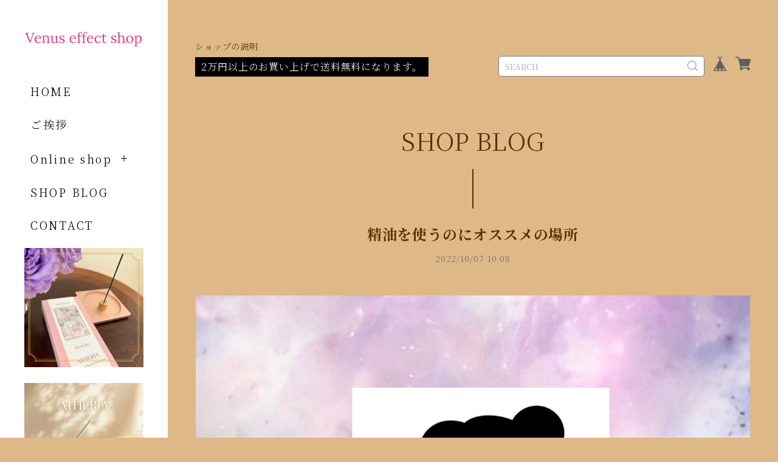

--- FILE ---
content_type: text/html; charset=UTF-8
request_url: https://www.venuseffect.net/blog/2022/10/07/100802
body_size: 30652
content:
<!DOCTYPE html>
<html lang="ja">
<head>

<link rel="stylesheet" type="text/css" href="https://cf-baseassets.thebase.in/19cff5233acc0c6b06216500f3603ead/asset/shop/BASEshop-c04794395695aab12cc9.css"/>
	<meta name="viewport" content="width=device-width, initial-scale=1.0">
	<meta name="BASE-Theme-Name" content="ONE">
	<meta name="BASE-Theme-Version" content="1.14">

	<title>精油を使うのにオススメの場所 | Venus effect SHOP </title>
	<link rel='icon' type='image/png' href='//static.thebase.in/favicon.png' />
<link rel='apple-touch-icon' sizes='180x180' href='//static.thebase.in/apple-touch-icon.png' />
<link rel='apple-touch-icon-precomposed' href='//static.thebase.in/apple-touch-icon.png' />

	<link rel='canonical' href='https://www.venuseffect.net/blog/2022/10/07/100802' />

		
	
			<meta name="description" content="今日は精油をつけるのにオススメの場所の話を精油をつけるのにオススメの場所それは盆の窪です首の後ろの凹んでる部分ですここはエネルギーのセンターになっています両..." />
<meta name="keywords" content="精油を使うのにオススメの場所 | Venus effect SHOP ,BASE,EC,store,ネットショップ,コマース,作成" />
<meta property="fb:app_id" content="350947278320210" />
<meta property="og:description" content="今日は精油をつけるのにオススメの場所の話を精油をつけるのにオススメの場所それは盆の窪です首の後ろの凹んでる部分ですここはエネルギーのセンターになっています両..." />
<meta property="og:title" content="精油を使うのにオススメの場所 | Venus effect SHOP  powered by BASE" />
<meta property="og:image" content="https://baseec-img-mng.akamaized.net/images/user/blog/414056/blog/24a8d58ac51f69d9a7e8a5d2bb638ba9.jpg?imformat=generic&q=90&im=Resize,width=2048,type=downsize" />
<meta property="og:url" content="https://www.venuseffect.net/blog/2022/10/07/100802" />
<meta property="og:site_name" content="精油を使うのにオススメの場所 | Venus effect SHOP  powered by BASE" />
<meta property="og:type" content="website" />
<meta name="twitter:card" content="summary_large_image" />
		<meta name="twitter:site" content="@BASEec" />
	<meta name="twitter:url" content="https://www.venuseffect.net/blog/2022/10/07/100802" />
<meta name="twitter:title" content="精油を使うのにオススメの場所 | Venus effect SHOP  powered by BASE" />
<meta name="twitter:description" content="今日は精油をつけるのにオススメの場所の話を精油をつけるのにオススメの場所それは盆の窪です首の後ろの凹んでる部分ですここはエネルギーのセンターになっています両..." />
<meta name="twitter:image" content="https://baseec-img-mng.akamaized.net/images/user/blog/414056/blog/24a8d58ac51f69d9a7e8a5d2bb638ba9.jpg?imformat=generic&q=90&im=Resize,width=2048,type=downsize" />

	
			
	
<style type="text/css">
body { 
        background-image: none;
        background-color: #deb887;
     }
</style>

		
	<script type="text/javascript">
	var _gaq = _gaq || [];
	var gtag = gtag || function(){};
</script>
			<script>
window.dataLayer = window.dataLayer || [];
window.dataLayer.push({

	
						'shopTheme': "user_biyaku88_5aa67157cda38",
		
				'shopId': "biyaku88",

				
				
				
	
		});
</script>


<!-- Google Tag Manager for thebase.in-->
<noscript><iframe src="//www.googletagmanager.com/ns.html?id=GTM-K652NBTK"
height="0" width="0" style="display:none;visibility:hidden"></iframe></noscript>
<script>(function(w,d,s,l,i){w[l]=w[l]||[];w[l].push({'gtm.start':
new Date().getTime(),event:'gtm.js'});var f=d.getElementsByTagName(s)[0],
j=d.createElement(s),dl=l!='dataLayer'?'&l='+l:'';j.async=true;j.src=
'//www.googletagmanager.com/gtm.js?id='+i+dl;f.parentNode.insertBefore(j,f);
})(window,document,'script','dataLayer','GTM-K652NBTK');</script>
<!-- End Google Tag Manager -->

<script type="text/javascript">


</script>

	








	
			<meta name="description" content="今日は精油をつけるのにオススメの場所の話を精油をつけるのにオススメの場所それは盆の窪です首の後ろの凹んでる部分ですここはエネルギーのセンターになっています両..." />
<meta name="keywords" content="精油を使うのにオススメの場所 | Venus effect SHOP ,BASE,EC,store,ネットショップ,コマース,作成" />
<meta property="fb:app_id" content="350947278320210" />
<meta property="og:description" content="今日は精油をつけるのにオススメの場所の話を精油をつけるのにオススメの場所それは盆の窪です首の後ろの凹んでる部分ですここはエネルギーのセンターになっています両..." />
<meta property="og:title" content="精油を使うのにオススメの場所 | Venus effect SHOP  powered by BASE" />
<meta property="og:image" content="https://baseec-img-mng.akamaized.net/images/user/blog/414056/blog/24a8d58ac51f69d9a7e8a5d2bb638ba9.jpg?imformat=generic&q=90&im=Resize,width=2048,type=downsize" />
<meta property="og:url" content="https://www.venuseffect.net/blog/2022/10/07/100802" />
<meta property="og:site_name" content="精油を使うのにオススメの場所 | Venus effect SHOP  powered by BASE" />
<meta property="og:type" content="website" />
<meta name="twitter:card" content="summary_large_image" />
		<meta name="twitter:site" content="@BASEec" />
	<meta name="twitter:url" content="https://www.venuseffect.net/blog/2022/10/07/100802" />
<meta name="twitter:title" content="精油を使うのにオススメの場所 | Venus effect SHOP  powered by BASE" />
<meta name="twitter:description" content="今日は精油をつけるのにオススメの場所の話を精油をつけるのにオススメの場所それは盆の窪です首の後ろの凹んでる部分ですここはエネルギーのセンターになっています両..." />
<meta name="twitter:image" content="https://baseec-img-mng.akamaized.net/images/user/blog/414056/blog/24a8d58ac51f69d9a7e8a5d2bb638ba9.jpg?imformat=generic&q=90&im=Resize,width=2048,type=downsize" />

	
			

	<!-- webフォント -->
	<link rel="preconnect" href="https://fonts.googleapis.com">
	<link rel="preconnect" href="https://fonts.gstatic.com" crossorigin>
	<link href="https://fonts.googleapis.com/css2?family=Halant:wght@300;400;500&family=Jost:wght@200;300;400;500&family=Manjari:wght@100;400;700&family=Noto+Sans+JP:wght@200;300;500;700&family=Noto+Serif+JP:wght@300;400;500;700&family=Zen+Maru+Gothic:wght@300;400;500&display=swap" rel="stylesheet">

	
	<style>
	html { font-size: 62.5%; }
	</style>

	<link rel="stylesheet" href="https://basefile.akamaized.net/hameedemo04-base-shop/67b54437cc308/one.css">
	<link rel="stylesheet" href="https://basefile.akamaized.net/hameedemo04-base-shop/62bc05711f06d/slick.css">
	<link rel="stylesheet" href="https://basefile.akamaized.net/hameedemo04-base-shop/632911cd46519/base.css">

  <style>
	  body {
		  font-family: "ja", "Noto Serif JP", sans-serif;
		  color: #5B2E02;
	  }

	  .l-sliderThumbWrap .slick-current::before {background-color: #5B2E02;}

		/*テーマカラー*/
		.t-text-accent,.is-red {
			color: #000000 !important;
		}
		.t-text-sub,/* .l-homeNewsList,*/ .communityData .communityMain #productsLimitedUrl .urlBox .title {
			color: #6c272d !important;
		}
		.communityMain .communityItems .communityItem .communityItemPrice.discount { color: #000000 !important; }
		.communityMain .communityItems .communityItem .communityItemPrice .discount { color: #000000 !important;background-color: transparent !important; border: 1px solid #000000 !important; }
		
		.c-delfree {color: #fff;background-color: #000; }
		
		.communityData .communityMain .communityItemHeader::after, .communityData .communityMain .communityUrlHeader::after {background-color: #5B2E02; }
		.l-itemThumbNav .slick-slide.slick-current img {border: 1px solid #000000;}
		@media only screen and (max-width: 767px) {
			.c-homeTitle .is-ja {border-left: 2px solid #5B2E02;}
		}

		.c-itemComminsoon {
			color: #fff !important;
			background-color: #000 !important; 
		}
		.c-itemSoldout {
			color: #fff !important;
			background-color: #000 !important; 
		}
		.t-box {
			color: #262626 !important;
			background-color: #F2F2F2 !important; 
		}
		.t-box * {
			color: #262626 !important;
			fill: #262626 !important;
		}
		.t-box .t-text-accent,.t-box .is-red {
			color: #C76969 !important;
		}
		
	  
		/*サイドナビカラー系*/
		.l-nav {
			color: #000;
			background-color: #FFFFFF;
		}
		.l-navContent > li.has-child-first span::before, .l-navContent > li.has-child-first span::after, .l-navContent > li.has-child-second a::before, .l-navContent > li .has-child-second a::after {
			background-color: ;
		}
		.l-navContent > li.has-child-first span::before, .l-navContent > li.has-child-first span::after, .l-navContent > li .has-child-second a::before, .l-navContent > li .has-child-second a::after{
			background-color: ;
		}
		@media only screen and (max-width: 1200px) {
			.l-navContent > li.has-child-first span::before, .l-navContent > li.has-child-first span::after, .l-navContent > li.has-child-second a::before, .l-navContent > li .has-child-second a::after {
				background-color: #795648;
			}
			.l-navContent > li.has-child-first span::before, .l-navContent > li.has-child-first span::after, .l-navContent > li .has-child-second a::before, .l-navContent > li .has-child-second a::after{
	  			background-color: #795648;
			}
	  	}
	  
	  .c-itemOff {color: #000000; border:1px solid  #000000;}
	  .is-bd, .l-topscrollBd, .l-other h1::after{ background-color: #5B2E02 !important; }
	  

	  .ageVerificationWarning { color:#5B2E02 !important; border-bottom: 1px solid #5B2E02; }
	  
	  .paginate li a {color: #000000 !important;}
	  .paginate-wrp .paginate li { border: 1px solid #000000; }
	  
	  /*アイコン*/.t-icon-color {fill: #5B2E02; }
	  
	  footer {color: #5B2E02;}
	  .l-topscrollLabel {color: #5B2E02;}
	  .l-topscrollArrow svg { stroke: #5B2E02; }
	  
	  /*固定お知らせアイコン*/
	  .l-homeNewsIcon_info,
	  .l-homeNewsIcon_nikukyu,
	  .l-homeNewsIcon_dog,
	  .l-homeNewsIcon_cat,
	  .l-homeNewsIcon_bird,
	  .l-homeNewsIcon_flower,
	  .l-homeNewsIcon_heart,
	  .l-homeNewsIcon_star{display: none;}
	  .l-homeNewsIcon svg * {
	  	fill: #5B2E02;
	  }
	  .l-homeNewsIcon_info.info,
	  .l-homeNewsIcon_nikukyu.nikukyu,
	  .l-homeNewsIcon_dog.dog,
	  .l-homeNewsIcon_cat.cat,
	  .l-homeNewsIcon_bird.bird,
	  .l-homeNewsIcon_flower.flower,
	  .l-homeNewsIcon_heart.heart,
	  .l-homeNewsIcon_star.star {display: block;}
	  
	  /*ロゴ*/
	  .logoImage {
		max-height: 4.5rem;
		height: auto;
	  }
	  @media only screen and (max-width: 767px) {
		  .logoImage {height: 3.2rem;}
	  }
	  @media only screen and (max-width: 1200px) {
		  .logoText { color: #795648 !important; }
	  }
	  
	  /*スマホ時ナビの背景色など*/
	  @media only screen and (max-width: 1200px) {
		.l-nav {
		  color: #795648;
		  background-color: #eedcb3;
	  	}
		.l-navContent > li.has-child span::before, .l-navContent > li.has-child span::after {
			background-color: #795648;
		}
		.l-navLogo .logoText { color: #795648 !important; }
		.l-navDelfree { color: #795648 !important; background-color: transparent !important; border: 1px solid #795648 !important; }
	  }
	  
	  	  		.l-nav #baseMenu ul li a img {
		-webkit-filter: brightness(0) invert(1);
		filter: brightness(0) invert(1);
		}		
	  	  /*フッター色とか*/
	  .l-footer {
		  background-color: #f6e5cc;
	  }
	  .l-footerCopyright {
	  	  color: #fff;
		  background-color: #232323;
	  }
	  .l-footerNavSns {display: flex; flex-wrap: wrap; gap: 4px; margin: 0; }
	  .l-footerNavSns > li { margin: 0; }
	  .l-footerNavSns > li a { display: block; padding: 8px; background-color: #fff; border-radius: 4px; }
	  .l-footerNavSns > li a img { width: 26px; height: 26px; vertical-align: bottom; }
	  
	  .l-footerNavSns > li
	  @media only screen and (max-width: 767px) {
		 .l-footerCopyright.has-messageapp {
			padding: 0 0 7rem;
	  	}
	  }
	  
	  /*見出しウェイト*/
	  .c-homeTitle .is-en,.l-itemRelaed .c-sectionTitle .is-en,
	  .c-pageTitle .is-text, .c-footerNavTitle,.l-aboutContentTitle .is-en,
	  .l-aboutContentTitle .is-ja,.l-other h1,
	  .communityData .communityMain .communityTitle,
	  .communityData .communityMain #limitedUrl .communityUrlHeader::before,
	  .communityData .communityMain #limitedItem .communityItemHeader::before,
	  .communityTitle{font-weight: 300;}
	  
	  /*▼▼▼▼▼▼▼▼ボタンここから*/
	  .c-button {
		  color: #000000;
		   background-color: #fff;
		  border: 1px solid #000000;
	  }
	  .c-button:hover {
		  color: #fff;
		  background-color: #db7093;
		  border: 1px solid #deb887;
	  }
	  .l-navContent > li > a:hover {
	  	  color: #fff;
		  background-color: #db7093;
	  }
	  
	  .c-button::before {
		  background-color: #fff;
	  }
	  .c-button::after {
		  background-color: #fff;
	  }
	  .c-button:hover::before {
		  background-color: #fff;
	  }
	  .c-button:hover::after {
		  background-color: #db7093;
	  }

	.c-button.is-more::before {background-color: #000000;}
	.c-button.is-more::after {background-color: #000000;}
	.c-button.is-more .is-arrow {border-color: transparent transparent transparent #000000;}
	
	/*メルマガ*/
	.mailMagazineSubscribe_input {margin: 0;border:1px solid #5B2E02 !important; }
	.mailMagazineSubscribe_submit {margin: 0; color: #f6e5cc; background-color: #5B2E02; border:none; border-radius: 4px;}
	/*翻訳*/
	#i18 .x_i18nSelectBox {border:1px solid #5B2E02 !important; }

	/*お問い合わせ*/#buttonLeave, #inquiryCompleteSection a {color: #fff;background-color: #000000;}
	.purchaseButton__btn { color: #fff; background-color: #C50014; }
	.purchaseButton__btn:hover { background-color: #cd853f; }

	/*▲▲▲▲▲▲▲▲ボタンここまで*/
	/*ロゴ調整*/
	.logoText {font-size: 7rem; line-height: 1em; text-align: left; word-break: break-all;}
	@media only screen and (max-width: 1200px) {
	.logoText {font-size: 3rem;}
	}
	/*ランキングアイコン*/
	.c-itemRank.is-first {background-image: url(https://basefile.akamaized.net/hameedemo04-base-shop/628f018477e5d/icon-rank01.png);}
	.c-itemRank.is-second {background-image: url(https://basefile.akamaized.net/hameedemo04-base-shop/628f018c9dcf6/icon-rank02.png);}
	.c-itemRank.is-third {background-image: url(https://basefile.akamaized.net/hameedemo04-base-shop/628f019581183/icon-rank03.png);}
	.c-itemRank.is-fourth {background-image: url(https://basefile.akamaized.net/hameedemo04-base-shop/628f019e4c9a3/icon-rank04.png);}


	.l-navLogoSp {
		display: none;
		max-height: 4.5rem;
		height: auto;
	}
	
    .l-aboutGuide .l-aboutContentText .guide-text1-1 {
		margin-top: 1.2rem;
	}
    	.l-aboutGuide .l-aboutContentText .is-basic {
		font-size: 3rem;
	}
	.l-aboutGuide .l-aboutContentText .guide-text1-1 {
		margin-top: 1.6rem;
	}
	
	
</style>
	
<script src="https://ajax.googleapis.com/ajax/libs/jquery/3.6.0/jquery.min.js"></script>

<meta name="cot:primaryColor" content="#000000"><meta name="cot:accentColor" content="#ffb800"><meta name="cot:textColor" content="#808080"><meta name="cot:lightTextColor" content="#ffffff"><meta name="cot:complementaryColor" content="#000000"><meta name="cot:titleColor" content="#808080">

	

	<script type="text/javascript">
		;window.NREUM||(NREUM={});NREUM.init={distributed_tracing:{enabled:true},privacy:{cookies_enabled:true},ajax:{deny_list:["bam.nr-data.net"]}};

		;NREUM.loader_config={accountID:"2907216",trustKey:"2804831",agentID:"663072695",licenseKey:"NRJS-4c41e18b2dabf750af0",applicationID:"663072695"}
		;NREUM.info={beacon:"bam.nr-data.net",errorBeacon:"bam.nr-data.net",licenseKey:"NRJS-4c41e18b2dabf750af0",applicationID:"663072695",sa:1}

		;/*! For license information please see nr-loader-spa-1.236.0.min.js.LICENSE.txt */
		(()=>{"use strict";var e,t,r={5763:(e,t,r)=>{r.d(t,{P_:()=>l,Mt:()=>g,C5:()=>s,DL:()=>v,OP:()=>T,lF:()=>D,Yu:()=>y,Dg:()=>h,CX:()=>c,GE:()=>b,sU:()=>_});var n=r(8632),i=r(9567);const o={beacon:n.ce.beacon,errorBeacon:n.ce.errorBeacon,licenseKey:void 0,applicationID:void 0,sa:void 0,queueTime:void 0,applicationTime:void 0,ttGuid:void 0,user:void 0,account:void 0,product:void 0,extra:void 0,jsAttributes:{},userAttributes:void 0,atts:void 0,transactionName:void 0,tNamePlain:void 0},a={};function s(e){if(!e)throw new Error("All info objects require an agent identifier!");if(!a[e])throw new Error("Info for ".concat(e," was never set"));return a[e]}function c(e,t){if(!e)throw new Error("All info objects require an agent identifier!");a[e]=(0,i.D)(t,o),(0,n.Qy)(e,a[e],"info")}var u=r(7056);const d=()=>{const e={blockSelector:"[data-nr-block]",maskInputOptions:{password:!0}};return{allow_bfcache:!0,privacy:{cookies_enabled:!0},ajax:{deny_list:void 0,enabled:!0,harvestTimeSeconds:10},distributed_tracing:{enabled:void 0,exclude_newrelic_header:void 0,cors_use_newrelic_header:void 0,cors_use_tracecontext_headers:void 0,allowed_origins:void 0},session:{domain:void 0,expiresMs:u.oD,inactiveMs:u.Hb},ssl:void 0,obfuscate:void 0,jserrors:{enabled:!0,harvestTimeSeconds:10},metrics:{enabled:!0},page_action:{enabled:!0,harvestTimeSeconds:30},page_view_event:{enabled:!0},page_view_timing:{enabled:!0,harvestTimeSeconds:30,long_task:!1},session_trace:{enabled:!0,harvestTimeSeconds:10},harvest:{tooManyRequestsDelay:60},session_replay:{enabled:!1,harvestTimeSeconds:60,sampleRate:.1,errorSampleRate:.1,maskTextSelector:"*",maskAllInputs:!0,get blockClass(){return"nr-block"},get ignoreClass(){return"nr-ignore"},get maskTextClass(){return"nr-mask"},get blockSelector(){return e.blockSelector},set blockSelector(t){e.blockSelector+=",".concat(t)},get maskInputOptions(){return e.maskInputOptions},set maskInputOptions(t){e.maskInputOptions={...t,password:!0}}},spa:{enabled:!0,harvestTimeSeconds:10}}},f={};function l(e){if(!e)throw new Error("All configuration objects require an agent identifier!");if(!f[e])throw new Error("Configuration for ".concat(e," was never set"));return f[e]}function h(e,t){if(!e)throw new Error("All configuration objects require an agent identifier!");f[e]=(0,i.D)(t,d()),(0,n.Qy)(e,f[e],"config")}function g(e,t){if(!e)throw new Error("All configuration objects require an agent identifier!");var r=l(e);if(r){for(var n=t.split("."),i=0;i<n.length-1;i++)if("object"!=typeof(r=r[n[i]]))return;r=r[n[n.length-1]]}return r}const p={accountID:void 0,trustKey:void 0,agentID:void 0,licenseKey:void 0,applicationID:void 0,xpid:void 0},m={};function v(e){if(!e)throw new Error("All loader-config objects require an agent identifier!");if(!m[e])throw new Error("LoaderConfig for ".concat(e," was never set"));return m[e]}function b(e,t){if(!e)throw new Error("All loader-config objects require an agent identifier!");m[e]=(0,i.D)(t,p),(0,n.Qy)(e,m[e],"loader_config")}const y=(0,n.mF)().o;var w=r(385),x=r(6818);const A={buildEnv:x.Re,bytesSent:{},queryBytesSent:{},customTransaction:void 0,disabled:!1,distMethod:x.gF,isolatedBacklog:!1,loaderType:void 0,maxBytes:3e4,offset:Math.floor(w._A?.performance?.timeOrigin||w._A?.performance?.timing?.navigationStart||Date.now()),onerror:void 0,origin:""+w._A.location,ptid:void 0,releaseIds:{},session:void 0,xhrWrappable:"function"==typeof w._A.XMLHttpRequest?.prototype?.addEventListener,version:x.q4},E={};function T(e){if(!e)throw new Error("All runtime objects require an agent identifier!");if(!E[e])throw new Error("Runtime for ".concat(e," was never set"));return E[e]}function _(e,t){if(!e)throw new Error("All runtime objects require an agent identifier!");E[e]=(0,i.D)(t,A),(0,n.Qy)(e,E[e],"runtime")}function D(e){return function(e){try{const t=s(e);return!!t.licenseKey&&!!t.errorBeacon&&!!t.applicationID}catch(e){return!1}}(e)}},9567:(e,t,r)=>{r.d(t,{D:()=>i});var n=r(50);function i(e,t){try{if(!e||"object"!=typeof e)return(0,n.Z)("Setting a Configurable requires an object as input");if(!t||"object"!=typeof t)return(0,n.Z)("Setting a Configurable requires a model to set its initial properties");const r=Object.create(Object.getPrototypeOf(t),Object.getOwnPropertyDescriptors(t)),o=0===Object.keys(r).length?e:r;for(let a in o)if(void 0!==e[a])try{"object"==typeof e[a]&&"object"==typeof t[a]?r[a]=i(e[a],t[a]):r[a]=e[a]}catch(e){(0,n.Z)("An error occurred while setting a property of a Configurable",e)}return r}catch(e){(0,n.Z)("An error occured while setting a Configurable",e)}}},6818:(e,t,r)=>{r.d(t,{Re:()=>i,gF:()=>o,q4:()=>n});const n="1.236.0",i="PROD",o="CDN"},385:(e,t,r)=>{r.d(t,{FN:()=>a,IF:()=>u,Nk:()=>f,Tt:()=>s,_A:()=>o,il:()=>n,pL:()=>c,v6:()=>i,w1:()=>d});const n="undefined"!=typeof window&&!!window.document,i="undefined"!=typeof WorkerGlobalScope&&("undefined"!=typeof self&&self instanceof WorkerGlobalScope&&self.navigator instanceof WorkerNavigator||"undefined"!=typeof globalThis&&globalThis instanceof WorkerGlobalScope&&globalThis.navigator instanceof WorkerNavigator),o=n?window:"undefined"!=typeof WorkerGlobalScope&&("undefined"!=typeof self&&self instanceof WorkerGlobalScope&&self||"undefined"!=typeof globalThis&&globalThis instanceof WorkerGlobalScope&&globalThis),a=""+o?.location,s=/iPad|iPhone|iPod/.test(navigator.userAgent),c=s&&"undefined"==typeof SharedWorker,u=(()=>{const e=navigator.userAgent.match(/Firefox[/\s](\d+\.\d+)/);return Array.isArray(e)&&e.length>=2?+e[1]:0})(),d=Boolean(n&&window.document.documentMode),f=!!navigator.sendBeacon},1117:(e,t,r)=>{r.d(t,{w:()=>o});var n=r(50);const i={agentIdentifier:"",ee:void 0};class o{constructor(e){try{if("object"!=typeof e)return(0,n.Z)("shared context requires an object as input");this.sharedContext={},Object.assign(this.sharedContext,i),Object.entries(e).forEach((e=>{let[t,r]=e;Object.keys(i).includes(t)&&(this.sharedContext[t]=r)}))}catch(e){(0,n.Z)("An error occured while setting SharedContext",e)}}}},8e3:(e,t,r)=>{r.d(t,{L:()=>d,R:()=>c});var n=r(2177),i=r(1284),o=r(4322),a=r(3325);const s={};function c(e,t){const r={staged:!1,priority:a.p[t]||0};u(e),s[e].get(t)||s[e].set(t,r)}function u(e){e&&(s[e]||(s[e]=new Map))}function d(){let e=arguments.length>0&&void 0!==arguments[0]?arguments[0]:"",t=arguments.length>1&&void 0!==arguments[1]?arguments[1]:"feature";if(u(e),!e||!s[e].get(t))return a(t);s[e].get(t).staged=!0;const r=[...s[e]];function a(t){const r=e?n.ee.get(e):n.ee,a=o.X.handlers;if(r.backlog&&a){var s=r.backlog[t],c=a[t];if(c){for(var u=0;s&&u<s.length;++u)f(s[u],c);(0,i.D)(c,(function(e,t){(0,i.D)(t,(function(t,r){r[0].on(e,r[1])}))}))}delete a[t],r.backlog[t]=null,r.emit("drain-"+t,[])}}r.every((e=>{let[t,r]=e;return r.staged}))&&(r.sort(((e,t)=>e[1].priority-t[1].priority)),r.forEach((e=>{let[t]=e;a(t)})))}function f(e,t){var r=e[1];(0,i.D)(t[r],(function(t,r){var n=e[0];if(r[0]===n){var i=r[1],o=e[3],a=e[2];i.apply(o,a)}}))}},2177:(e,t,r)=>{r.d(t,{c:()=>f,ee:()=>u});var n=r(8632),i=r(2210),o=r(1284),a=r(5763),s="nr@context";let c=(0,n.fP)();var u;function d(){}function f(e){return(0,i.X)(e,s,l)}function l(){return new d}function h(){u.aborted=!0,u.backlog={}}c.ee?u=c.ee:(u=function e(t,r){var n={},c={},f={},g=!1;try{g=16===r.length&&(0,a.OP)(r).isolatedBacklog}catch(e){}var p={on:b,addEventListener:b,removeEventListener:y,emit:v,get:x,listeners:w,context:m,buffer:A,abort:h,aborted:!1,isBuffering:E,debugId:r,backlog:g?{}:t&&"object"==typeof t.backlog?t.backlog:{}};return p;function m(e){return e&&e instanceof d?e:e?(0,i.X)(e,s,l):l()}function v(e,r,n,i,o){if(!1!==o&&(o=!0),!u.aborted||i){t&&o&&t.emit(e,r,n);for(var a=m(n),s=w(e),d=s.length,f=0;f<d;f++)s[f].apply(a,r);var l=T()[c[e]];return l&&l.push([p,e,r,a]),a}}function b(e,t){n[e]=w(e).concat(t)}function y(e,t){var r=n[e];if(r)for(var i=0;i<r.length;i++)r[i]===t&&r.splice(i,1)}function w(e){return n[e]||[]}function x(t){return f[t]=f[t]||e(p,t)}function A(e,t){var r=T();p.aborted||(0,o.D)(e,(function(e,n){t=t||"feature",c[n]=t,t in r||(r[t]=[])}))}function E(e){return!!T()[c[e]]}function T(){return p.backlog}}(void 0,"globalEE"),c.ee=u)},5546:(e,t,r)=>{r.d(t,{E:()=>n,p:()=>i});var n=r(2177).ee.get("handle");function i(e,t,r,i,o){o?(o.buffer([e],i),o.emit(e,t,r)):(n.buffer([e],i),n.emit(e,t,r))}},4322:(e,t,r)=>{r.d(t,{X:()=>o});var n=r(5546);o.on=a;var i=o.handlers={};function o(e,t,r,o){a(o||n.E,i,e,t,r)}function a(e,t,r,i,o){o||(o="feature"),e||(e=n.E);var a=t[o]=t[o]||{};(a[r]=a[r]||[]).push([e,i])}},3239:(e,t,r)=>{r.d(t,{bP:()=>s,iz:()=>c,m$:()=>a});var n=r(385);let i=!1,o=!1;try{const e={get passive(){return i=!0,!1},get signal(){return o=!0,!1}};n._A.addEventListener("test",null,e),n._A.removeEventListener("test",null,e)}catch(e){}function a(e,t){return i||o?{capture:!!e,passive:i,signal:t}:!!e}function s(e,t){let r=arguments.length>2&&void 0!==arguments[2]&&arguments[2],n=arguments.length>3?arguments[3]:void 0;window.addEventListener(e,t,a(r,n))}function c(e,t){let r=arguments.length>2&&void 0!==arguments[2]&&arguments[2],n=arguments.length>3?arguments[3]:void 0;document.addEventListener(e,t,a(r,n))}},4402:(e,t,r)=>{r.d(t,{Ht:()=>u,M:()=>c,Rl:()=>a,ky:()=>s});var n=r(385);const i="xxxxxxxx-xxxx-4xxx-yxxx-xxxxxxxxxxxx";function o(e,t){return e?15&e[t]:16*Math.random()|0}function a(){const e=n._A?.crypto||n._A?.msCrypto;let t,r=0;return e&&e.getRandomValues&&(t=e.getRandomValues(new Uint8Array(31))),i.split("").map((e=>"x"===e?o(t,++r).toString(16):"y"===e?(3&o()|8).toString(16):e)).join("")}function s(e){const t=n._A?.crypto||n._A?.msCrypto;let r,i=0;t&&t.getRandomValues&&(r=t.getRandomValues(new Uint8Array(31)));const a=[];for(var s=0;s<e;s++)a.push(o(r,++i).toString(16));return a.join("")}function c(){return s(16)}function u(){return s(32)}},7056:(e,t,r)=>{r.d(t,{Bq:()=>n,Hb:()=>o,oD:()=>i});const n="NRBA",i=144e5,o=18e5},7894:(e,t,r)=>{function n(){return Math.round(performance.now())}r.d(t,{z:()=>n})},7243:(e,t,r)=>{r.d(t,{e:()=>o});var n=r(385),i={};function o(e){if(e in i)return i[e];if(0===(e||"").indexOf("data:"))return{protocol:"data"};let t;var r=n._A?.location,o={};if(n.il)t=document.createElement("a"),t.href=e;else try{t=new URL(e,r.href)}catch(e){return o}o.port=t.port;var a=t.href.split("://");!o.port&&a[1]&&(o.port=a[1].split("/")[0].split("@").pop().split(":")[1]),o.port&&"0"!==o.port||(o.port="https"===a[0]?"443":"80"),o.hostname=t.hostname||r.hostname,o.pathname=t.pathname,o.protocol=a[0],"/"!==o.pathname.charAt(0)&&(o.pathname="/"+o.pathname);var s=!t.protocol||":"===t.protocol||t.protocol===r.protocol,c=t.hostname===r.hostname&&t.port===r.port;return o.sameOrigin=s&&(!t.hostname||c),"/"===o.pathname&&(i[e]=o),o}},50:(e,t,r)=>{function n(e,t){"function"==typeof console.warn&&(console.warn("New Relic: ".concat(e)),t&&console.warn(t))}r.d(t,{Z:()=>n})},2587:(e,t,r)=>{r.d(t,{N:()=>c,T:()=>u});var n=r(2177),i=r(5546),o=r(8e3),a=r(3325);const s={stn:[a.D.sessionTrace],err:[a.D.jserrors,a.D.metrics],ins:[a.D.pageAction],spa:[a.D.spa],sr:[a.D.sessionReplay,a.D.sessionTrace]};function c(e,t){const r=n.ee.get(t);e&&"object"==typeof e&&(Object.entries(e).forEach((e=>{let[t,n]=e;void 0===u[t]&&(s[t]?s[t].forEach((e=>{n?(0,i.p)("feat-"+t,[],void 0,e,r):(0,i.p)("block-"+t,[],void 0,e,r),(0,i.p)("rumresp-"+t,[Boolean(n)],void 0,e,r)})):n&&(0,i.p)("feat-"+t,[],void 0,void 0,r),u[t]=Boolean(n))})),Object.keys(s).forEach((e=>{void 0===u[e]&&(s[e]?.forEach((t=>(0,i.p)("rumresp-"+e,[!1],void 0,t,r))),u[e]=!1)})),(0,o.L)(t,a.D.pageViewEvent))}const u={}},2210:(e,t,r)=>{r.d(t,{X:()=>i});var n=Object.prototype.hasOwnProperty;function i(e,t,r){if(n.call(e,t))return e[t];var i=r();if(Object.defineProperty&&Object.keys)try{return Object.defineProperty(e,t,{value:i,writable:!0,enumerable:!1}),i}catch(e){}return e[t]=i,i}},1284:(e,t,r)=>{r.d(t,{D:()=>n});const n=(e,t)=>Object.entries(e||{}).map((e=>{let[r,n]=e;return t(r,n)}))},4351:(e,t,r)=>{r.d(t,{P:()=>o});var n=r(2177);const i=()=>{const e=new WeakSet;return(t,r)=>{if("object"==typeof r&&null!==r){if(e.has(r))return;e.add(r)}return r}};function o(e){try{return JSON.stringify(e,i())}catch(e){try{n.ee.emit("internal-error",[e])}catch(e){}}}},3960:(e,t,r)=>{r.d(t,{K:()=>a,b:()=>o});var n=r(3239);function i(){return"undefined"==typeof document||"complete"===document.readyState}function o(e,t){if(i())return e();(0,n.bP)("load",e,t)}function a(e){if(i())return e();(0,n.iz)("DOMContentLoaded",e)}},8632:(e,t,r)=>{r.d(t,{EZ:()=>u,Qy:()=>c,ce:()=>o,fP:()=>a,gG:()=>d,mF:()=>s});var n=r(7894),i=r(385);const o={beacon:"bam.nr-data.net",errorBeacon:"bam.nr-data.net"};function a(){return i._A.NREUM||(i._A.NREUM={}),void 0===i._A.newrelic&&(i._A.newrelic=i._A.NREUM),i._A.NREUM}function s(){let e=a();return e.o||(e.o={ST:i._A.setTimeout,SI:i._A.setImmediate,CT:i._A.clearTimeout,XHR:i._A.XMLHttpRequest,REQ:i._A.Request,EV:i._A.Event,PR:i._A.Promise,MO:i._A.MutationObserver,FETCH:i._A.fetch}),e}function c(e,t,r){let i=a();const o=i.initializedAgents||{},s=o[e]||{};return Object.keys(s).length||(s.initializedAt={ms:(0,n.z)(),date:new Date}),i.initializedAgents={...o,[e]:{...s,[r]:t}},i}function u(e,t){a()[e]=t}function d(){return function(){let e=a();const t=e.info||{};e.info={beacon:o.beacon,errorBeacon:o.errorBeacon,...t}}(),function(){let e=a();const t=e.init||{};e.init={...t}}(),s(),function(){let e=a();const t=e.loader_config||{};e.loader_config={...t}}(),a()}},7956:(e,t,r)=>{r.d(t,{N:()=>i});var n=r(3239);function i(e){let t=arguments.length>1&&void 0!==arguments[1]&&arguments[1],r=arguments.length>2?arguments[2]:void 0,i=arguments.length>3?arguments[3]:void 0;return void(0,n.iz)("visibilitychange",(function(){if(t)return void("hidden"==document.visibilityState&&e());e(document.visibilityState)}),r,i)}},1214:(e,t,r)=>{r.d(t,{em:()=>v,u5:()=>N,QU:()=>S,_L:()=>I,Gm:()=>L,Lg:()=>M,gy:()=>U,BV:()=>Q,Kf:()=>ee});var n=r(2177);const i="nr@original";var o=Object.prototype.hasOwnProperty,a=!1;function s(e,t){return e||(e=n.ee),r.inPlace=function(e,t,n,i,o){n||(n="");var a,s,c,u="-"===n.charAt(0);for(c=0;c<t.length;c++)d(a=e[s=t[c]])||(e[s]=r(a,u?s+n:n,i,s,o))},r.flag=i,r;function r(t,r,n,a,s){return d(t)?t:(r||(r=""),nrWrapper[i]=t,u(t,nrWrapper,e),nrWrapper);function nrWrapper(){var i,u,d,f;try{u=this,i=[...arguments],d="function"==typeof n?n(i,u):n||{}}catch(t){c([t,"",[i,u,a],d],e)}o(r+"start",[i,u,a],d,s);try{return f=t.apply(u,i)}catch(e){throw o(r+"err",[i,u,e],d,s),e}finally{o(r+"end",[i,u,f],d,s)}}}function o(r,n,i,o){if(!a||t){var s=a;a=!0;try{e.emit(r,n,i,t,o)}catch(t){c([t,r,n,i],e)}a=s}}}function c(e,t){t||(t=n.ee);try{t.emit("internal-error",e)}catch(e){}}function u(e,t,r){if(Object.defineProperty&&Object.keys)try{return Object.keys(e).forEach((function(r){Object.defineProperty(t,r,{get:function(){return e[r]},set:function(t){return e[r]=t,t}})})),t}catch(e){c([e],r)}for(var n in e)o.call(e,n)&&(t[n]=e[n]);return t}function d(e){return!(e&&e instanceof Function&&e.apply&&!e[i])}var f=r(2210),l=r(385);const h={},g=XMLHttpRequest,p="addEventListener",m="removeEventListener";function v(e){var t=function(e){return(e||n.ee).get("events")}(e);if(h[t.debugId]++)return t;h[t.debugId]=1;var r=s(t,!0);function i(e){r.inPlace(e,[p,m],"-",o)}function o(e,t){return e[1]}return"getPrototypeOf"in Object&&(l.il&&b(document,i),b(l._A,i),b(g.prototype,i)),t.on(p+"-start",(function(e,t){var n=e[1];if(null!==n&&("function"==typeof n||"object"==typeof n)){var i=(0,f.X)(n,"nr@wrapped",(function(){var e={object:function(){if("function"!=typeof n.handleEvent)return;return n.handleEvent.apply(n,arguments)},function:n}[typeof n];return e?r(e,"fn-",null,e.name||"anonymous"):n}));this.wrapped=e[1]=i}})),t.on(m+"-start",(function(e){e[1]=this.wrapped||e[1]})),t}function b(e,t){let r=e;for(;"object"==typeof r&&!Object.prototype.hasOwnProperty.call(r,p);)r=Object.getPrototypeOf(r);for(var n=arguments.length,i=new Array(n>2?n-2:0),o=2;o<n;o++)i[o-2]=arguments[o];r&&t(r,...i)}var y="fetch-",w=y+"body-",x=["arrayBuffer","blob","json","text","formData"],A=l._A.Request,E=l._A.Response,T="prototype",_="nr@context";const D={};function N(e){const t=function(e){return(e||n.ee).get("fetch")}(e);if(!(A&&E&&l._A.fetch))return t;if(D[t.debugId]++)return t;function r(e,r,n){var i=e[r];"function"==typeof i&&(e[r]=function(){var e,r=[...arguments],o={};t.emit(n+"before-start",[r],o),o[_]&&o[_].dt&&(e=o[_].dt);var a=i.apply(this,r);return t.emit(n+"start",[r,e],a),a.then((function(e){return t.emit(n+"end",[null,e],a),e}),(function(e){throw t.emit(n+"end",[e],a),e}))})}return D[t.debugId]=1,x.forEach((e=>{r(A[T],e,w),r(E[T],e,w)})),r(l._A,"fetch",y),t.on(y+"end",(function(e,r){var n=this;if(r){var i=r.headers.get("content-length");null!==i&&(n.rxSize=i),t.emit(y+"done",[null,r],n)}else t.emit(y+"done",[e],n)})),t}const O={},j=["pushState","replaceState"];function S(e){const t=function(e){return(e||n.ee).get("history")}(e);return!l.il||O[t.debugId]++||(O[t.debugId]=1,s(t).inPlace(window.history,j,"-")),t}var P=r(3239);const C={},R=["appendChild","insertBefore","replaceChild"];function I(e){const t=function(e){return(e||n.ee).get("jsonp")}(e);if(!l.il||C[t.debugId])return t;C[t.debugId]=!0;var r=s(t),i=/[?&](?:callback|cb)=([^&#]+)/,o=/(.*)\.([^.]+)/,a=/^(\w+)(\.|$)(.*)$/;function c(e,t){var r=e.match(a),n=r[1],i=r[3];return i?c(i,t[n]):t[n]}return r.inPlace(Node.prototype,R,"dom-"),t.on("dom-start",(function(e){!function(e){if(!e||"string"!=typeof e.nodeName||"script"!==e.nodeName.toLowerCase())return;if("function"!=typeof e.addEventListener)return;var n=(a=e.src,s=a.match(i),s?s[1]:null);var a,s;if(!n)return;var u=function(e){var t=e.match(o);if(t&&t.length>=3)return{key:t[2],parent:c(t[1],window)};return{key:e,parent:window}}(n);if("function"!=typeof u.parent[u.key])return;var d={};function f(){t.emit("jsonp-end",[],d),e.removeEventListener("load",f,(0,P.m$)(!1)),e.removeEventListener("error",l,(0,P.m$)(!1))}function l(){t.emit("jsonp-error",[],d),t.emit("jsonp-end",[],d),e.removeEventListener("load",f,(0,P.m$)(!1)),e.removeEventListener("error",l,(0,P.m$)(!1))}r.inPlace(u.parent,[u.key],"cb-",d),e.addEventListener("load",f,(0,P.m$)(!1)),e.addEventListener("error",l,(0,P.m$)(!1)),t.emit("new-jsonp",[e.src],d)}(e[0])})),t}var k=r(5763);const H={};function L(e){const t=function(e){return(e||n.ee).get("mutation")}(e);if(!l.il||H[t.debugId])return t;H[t.debugId]=!0;var r=s(t),i=k.Yu.MO;return i&&(window.MutationObserver=function(e){return this instanceof i?new i(r(e,"fn-")):i.apply(this,arguments)},MutationObserver.prototype=i.prototype),t}const z={};function M(e){const t=function(e){return(e||n.ee).get("promise")}(e);if(z[t.debugId])return t;z[t.debugId]=!0;var r=n.c,o=s(t),a=k.Yu.PR;return a&&function(){function e(r){var n=t.context(),i=o(r,"executor-",n,null,!1);const s=Reflect.construct(a,[i],e);return t.context(s).getCtx=function(){return n},s}l._A.Promise=e,Object.defineProperty(e,"name",{value:"Promise"}),e.toString=function(){return a.toString()},Object.setPrototypeOf(e,a),["all","race"].forEach((function(r){const n=a[r];e[r]=function(e){let i=!1;[...e||[]].forEach((e=>{this.resolve(e).then(a("all"===r),a(!1))}));const o=n.apply(this,arguments);return o;function a(e){return function(){t.emit("propagate",[null,!i],o,!1,!1),i=i||!e}}}})),["resolve","reject"].forEach((function(r){const n=a[r];e[r]=function(e){const r=n.apply(this,arguments);return e!==r&&t.emit("propagate",[e,!0],r,!1,!1),r}})),e.prototype=a.prototype;const n=a.prototype.then;a.prototype.then=function(){var e=this,i=r(e);i.promise=e;for(var a=arguments.length,s=new Array(a),c=0;c<a;c++)s[c]=arguments[c];s[0]=o(s[0],"cb-",i,null,!1),s[1]=o(s[1],"cb-",i,null,!1);const u=n.apply(this,s);return i.nextPromise=u,t.emit("propagate",[e,!0],u,!1,!1),u},a.prototype.then[i]=n,t.on("executor-start",(function(e){e[0]=o(e[0],"resolve-",this,null,!1),e[1]=o(e[1],"resolve-",this,null,!1)})),t.on("executor-err",(function(e,t,r){e[1](r)})),t.on("cb-end",(function(e,r,n){t.emit("propagate",[n,!0],this.nextPromise,!1,!1)})),t.on("propagate",(function(e,r,n){this.getCtx&&!r||(this.getCtx=function(){if(e instanceof Promise)var r=t.context(e);return r&&r.getCtx?r.getCtx():this})}))}(),t}const B={},F="requestAnimationFrame";function U(e){const t=function(e){return(e||n.ee).get("raf")}(e);if(!l.il||B[t.debugId]++)return t;B[t.debugId]=1;var r=s(t);return r.inPlace(window,[F],"raf-"),t.on("raf-start",(function(e){e[0]=r(e[0],"fn-")})),t}const q={},G="setTimeout",V="setInterval",X="clearTimeout",W="-start",Z="-",$=[G,"setImmediate",V,X,"clearImmediate"];function Q(e){const t=function(e){return(e||n.ee).get("timer")}(e);if(q[t.debugId]++)return t;q[t.debugId]=1;var r=s(t);return r.inPlace(l._A,$.slice(0,2),G+Z),r.inPlace(l._A,$.slice(2,3),V+Z),r.inPlace(l._A,$.slice(3),X+Z),t.on(V+W,(function(e,t,n){e[0]=r(e[0],"fn-",null,n)})),t.on(G+W,(function(e,t,n){this.method=n,this.timerDuration=isNaN(e[1])?0:+e[1],e[0]=r(e[0],"fn-",this,n)})),t}var Y=r(50);const K={},J=["open","send"];function ee(e){var t=e||n.ee;const r=function(e){return(e||n.ee).get("xhr")}(t);if(K[r.debugId]++)return r;K[r.debugId]=1,v(t);var i=s(r),o=k.Yu.XHR,a=k.Yu.MO,c=k.Yu.PR,u=k.Yu.SI,d="readystatechange",f=["onload","onerror","onabort","onloadstart","onloadend","onprogress","ontimeout"],h=[],g=l._A.XMLHttpRequest.listeners,p=l._A.XMLHttpRequest=function(e){var t=new o(e);function n(){try{r.emit("new-xhr",[t],t),t.addEventListener(d,b,(0,P.m$)(!1))}catch(e){(0,Y.Z)("An error occured while intercepting XHR",e);try{r.emit("internal-error",[e])}catch(e){}}}return this.listeners=g?[...g,n]:[n],this.listeners.forEach((e=>e())),t};function m(e,t){i.inPlace(t,["onreadystatechange"],"fn-",E)}function b(){var e=this,t=r.context(e);e.readyState>3&&!t.resolved&&(t.resolved=!0,r.emit("xhr-resolved",[],e)),i.inPlace(e,f,"fn-",E)}if(function(e,t){for(var r in e)t[r]=e[r]}(o,p),p.prototype=o.prototype,i.inPlace(p.prototype,J,"-xhr-",E),r.on("send-xhr-start",(function(e,t){m(e,t),function(e){h.push(e),a&&(y?y.then(A):u?u(A):(w=-w,x.data=w))}(t)})),r.on("open-xhr-start",m),a){var y=c&&c.resolve();if(!u&&!c){var w=1,x=document.createTextNode(w);new a(A).observe(x,{characterData:!0})}}else t.on("fn-end",(function(e){e[0]&&e[0].type===d||A()}));function A(){for(var e=0;e<h.length;e++)m(0,h[e]);h.length&&(h=[])}function E(e,t){return t}return r}},7825:(e,t,r)=>{r.d(t,{t:()=>n});const n=r(3325).D.ajax},6660:(e,t,r)=>{r.d(t,{A:()=>i,t:()=>n});const n=r(3325).D.jserrors,i="nr@seenError"},3081:(e,t,r)=>{r.d(t,{gF:()=>o,mY:()=>i,t9:()=>n,vz:()=>s,xS:()=>a});const n=r(3325).D.metrics,i="sm",o="cm",a="storeSupportabilityMetrics",s="storeEventMetrics"},4649:(e,t,r)=>{r.d(t,{t:()=>n});const n=r(3325).D.pageAction},7633:(e,t,r)=>{r.d(t,{Dz:()=>i,OJ:()=>a,qw:()=>o,t9:()=>n});const n=r(3325).D.pageViewEvent,i="firstbyte",o="domcontent",a="windowload"},9251:(e,t,r)=>{r.d(t,{t:()=>n});const n=r(3325).D.pageViewTiming},3614:(e,t,r)=>{r.d(t,{BST_RESOURCE:()=>i,END:()=>s,FEATURE_NAME:()=>n,FN_END:()=>u,FN_START:()=>c,PUSH_STATE:()=>d,RESOURCE:()=>o,START:()=>a});const n=r(3325).D.sessionTrace,i="bstResource",o="resource",a="-start",s="-end",c="fn"+a,u="fn"+s,d="pushState"},7836:(e,t,r)=>{r.d(t,{BODY:()=>A,CB_END:()=>E,CB_START:()=>u,END:()=>x,FEATURE_NAME:()=>i,FETCH:()=>_,FETCH_BODY:()=>v,FETCH_DONE:()=>m,FETCH_START:()=>p,FN_END:()=>c,FN_START:()=>s,INTERACTION:()=>l,INTERACTION_API:()=>d,INTERACTION_EVENTS:()=>o,JSONP_END:()=>b,JSONP_NODE:()=>g,JS_TIME:()=>T,MAX_TIMER_BUDGET:()=>a,REMAINING:()=>f,SPA_NODE:()=>h,START:()=>w,originalSetTimeout:()=>y});var n=r(5763);const i=r(3325).D.spa,o=["click","submit","keypress","keydown","keyup","change"],a=999,s="fn-start",c="fn-end",u="cb-start",d="api-ixn-",f="remaining",l="interaction",h="spaNode",g="jsonpNode",p="fetch-start",m="fetch-done",v="fetch-body-",b="jsonp-end",y=n.Yu.ST,w="-start",x="-end",A="-body",E="cb"+x,T="jsTime",_="fetch"},5938:(e,t,r)=>{r.d(t,{W:()=>o});var n=r(5763),i=r(2177);class o{constructor(e,t,r){this.agentIdentifier=e,this.aggregator=t,this.ee=i.ee.get(e,(0,n.OP)(this.agentIdentifier).isolatedBacklog),this.featureName=r,this.blocked=!1}}},9144:(e,t,r)=>{r.d(t,{j:()=>m});var n=r(3325),i=r(5763),o=r(5546),a=r(2177),s=r(7894),c=r(8e3),u=r(3960),d=r(385),f=r(50),l=r(3081),h=r(8632);function g(){const e=(0,h.gG)();["setErrorHandler","finished","addToTrace","inlineHit","addRelease","addPageAction","setCurrentRouteName","setPageViewName","setCustomAttribute","interaction","noticeError","setUserId"].forEach((t=>{e[t]=function(){for(var r=arguments.length,n=new Array(r),i=0;i<r;i++)n[i]=arguments[i];return function(t){for(var r=arguments.length,n=new Array(r>1?r-1:0),i=1;i<r;i++)n[i-1]=arguments[i];let o=[];return Object.values(e.initializedAgents).forEach((e=>{e.exposed&&e.api[t]&&o.push(e.api[t](...n))})),o.length>1?o:o[0]}(t,...n)}}))}var p=r(2587);function m(e){let t=arguments.length>1&&void 0!==arguments[1]?arguments[1]:{},m=arguments.length>2?arguments[2]:void 0,v=arguments.length>3?arguments[3]:void 0,{init:b,info:y,loader_config:w,runtime:x={loaderType:m},exposed:A=!0}=t;const E=(0,h.gG)();y||(b=E.init,y=E.info,w=E.loader_config),(0,i.Dg)(e,b||{}),(0,i.GE)(e,w||{}),(0,i.sU)(e,x),y.jsAttributes??={},d.v6&&(y.jsAttributes.isWorker=!0),(0,i.CX)(e,y),g();const T=function(e,t){t||(0,c.R)(e,"api");const h={};var g=a.ee.get(e),p=g.get("tracer"),m="api-",v=m+"ixn-";function b(t,r,n,o){const a=(0,i.C5)(e);return null===r?delete a.jsAttributes[t]:(0,i.CX)(e,{...a,jsAttributes:{...a.jsAttributes,[t]:r}}),x(m,n,!0,o||null===r?"session":void 0)(t,r)}function y(){}["setErrorHandler","finished","addToTrace","inlineHit","addRelease"].forEach((e=>h[e]=x(m,e,!0,"api"))),h.addPageAction=x(m,"addPageAction",!0,n.D.pageAction),h.setCurrentRouteName=x(m,"routeName",!0,n.D.spa),h.setPageViewName=function(t,r){if("string"==typeof t)return"/"!==t.charAt(0)&&(t="/"+t),(0,i.OP)(e).customTransaction=(r||"http://custom.transaction")+t,x(m,"setPageViewName",!0)()},h.setCustomAttribute=function(e,t){let r=arguments.length>2&&void 0!==arguments[2]&&arguments[2];if("string"==typeof e){if(["string","number"].includes(typeof t)||null===t)return b(e,t,"setCustomAttribute",r);(0,f.Z)("Failed to execute setCustomAttribute.\nNon-null value must be a string or number type, but a type of <".concat(typeof t,"> was provided."))}else(0,f.Z)("Failed to execute setCustomAttribute.\nName must be a string type, but a type of <".concat(typeof e,"> was provided."))},h.setUserId=function(e){if("string"==typeof e||null===e)return b("enduser.id",e,"setUserId",!0);(0,f.Z)("Failed to execute setUserId.\nNon-null value must be a string type, but a type of <".concat(typeof e,"> was provided."))},h.interaction=function(){return(new y).get()};var w=y.prototype={createTracer:function(e,t){var r={},i=this,a="function"==typeof t;return(0,o.p)(v+"tracer",[(0,s.z)(),e,r],i,n.D.spa,g),function(){if(p.emit((a?"":"no-")+"fn-start",[(0,s.z)(),i,a],r),a)try{return t.apply(this,arguments)}catch(e){throw p.emit("fn-err",[arguments,this,"string"==typeof e?new Error(e):e],r),e}finally{p.emit("fn-end",[(0,s.z)()],r)}}}};function x(e,t,r,i){return function(){return(0,o.p)(l.xS,["API/"+t+"/called"],void 0,n.D.metrics,g),i&&(0,o.p)(e+t,[(0,s.z)(),...arguments],r?null:this,i,g),r?void 0:this}}function A(){r.e(439).then(r.bind(r,7438)).then((t=>{let{setAPI:r}=t;r(e),(0,c.L)(e,"api")})).catch((()=>(0,f.Z)("Downloading runtime APIs failed...")))}return["actionText","setName","setAttribute","save","ignore","onEnd","getContext","end","get"].forEach((e=>{w[e]=x(v,e,void 0,n.D.spa)})),h.noticeError=function(e,t){"string"==typeof e&&(e=new Error(e)),(0,o.p)(l.xS,["API/noticeError/called"],void 0,n.D.metrics,g),(0,o.p)("err",[e,(0,s.z)(),!1,t],void 0,n.D.jserrors,g)},d.il?(0,u.b)((()=>A()),!0):A(),h}(e,v);return(0,h.Qy)(e,T,"api"),(0,h.Qy)(e,A,"exposed"),(0,h.EZ)("activatedFeatures",p.T),T}},3325:(e,t,r)=>{r.d(t,{D:()=>n,p:()=>i});const n={ajax:"ajax",jserrors:"jserrors",metrics:"metrics",pageAction:"page_action",pageViewEvent:"page_view_event",pageViewTiming:"page_view_timing",sessionReplay:"session_replay",sessionTrace:"session_trace",spa:"spa"},i={[n.pageViewEvent]:1,[n.pageViewTiming]:2,[n.metrics]:3,[n.jserrors]:4,[n.ajax]:5,[n.sessionTrace]:6,[n.pageAction]:7,[n.spa]:8,[n.sessionReplay]:9}}},n={};function i(e){var t=n[e];if(void 0!==t)return t.exports;var o=n[e]={exports:{}};return r[e](o,o.exports,i),o.exports}i.m=r,i.d=(e,t)=>{for(var r in t)i.o(t,r)&&!i.o(e,r)&&Object.defineProperty(e,r,{enumerable:!0,get:t[r]})},i.f={},i.e=e=>Promise.all(Object.keys(i.f).reduce(((t,r)=>(i.f[r](e,t),t)),[])),i.u=e=>(({78:"page_action-aggregate",147:"metrics-aggregate",242:"session-manager",317:"jserrors-aggregate",348:"page_view_timing-aggregate",412:"lazy-feature-loader",439:"async-api",538:"recorder",590:"session_replay-aggregate",675:"compressor",733:"session_trace-aggregate",786:"page_view_event-aggregate",873:"spa-aggregate",898:"ajax-aggregate"}[e]||e)+"."+{78:"ac76d497",147:"3dc53903",148:"1a20d5fe",242:"2a64278a",317:"49e41428",348:"bd6de33a",412:"2f55ce66",439:"30bd804e",538:"1b18459f",590:"cf0efb30",675:"ae9f91a8",733:"83105561",786:"06482edd",860:"03a8b7a5",873:"e6b09d52",898:"998ef92b"}[e]+"-1.236.0.min.js"),i.o=(e,t)=>Object.prototype.hasOwnProperty.call(e,t),e={},t="NRBA:",i.l=(r,n,o,a)=>{if(e[r])e[r].push(n);else{var s,c;if(void 0!==o)for(var u=document.getElementsByTagName("script"),d=0;d<u.length;d++){var f=u[d];if(f.getAttribute("src")==r||f.getAttribute("data-webpack")==t+o){s=f;break}}s||(c=!0,(s=document.createElement("script")).charset="utf-8",s.timeout=120,i.nc&&s.setAttribute("nonce",i.nc),s.setAttribute("data-webpack",t+o),s.src=r),e[r]=[n];var l=(t,n)=>{s.onerror=s.onload=null,clearTimeout(h);var i=e[r];if(delete e[r],s.parentNode&&s.parentNode.removeChild(s),i&&i.forEach((e=>e(n))),t)return t(n)},h=setTimeout(l.bind(null,void 0,{type:"timeout",target:s}),12e4);s.onerror=l.bind(null,s.onerror),s.onload=l.bind(null,s.onload),c&&document.head.appendChild(s)}},i.r=e=>{"undefined"!=typeof Symbol&&Symbol.toStringTag&&Object.defineProperty(e,Symbol.toStringTag,{value:"Module"}),Object.defineProperty(e,"__esModule",{value:!0})},i.j=364,i.p="https://js-agent.newrelic.com/",(()=>{var e={364:0,953:0};i.f.j=(t,r)=>{var n=i.o(e,t)?e[t]:void 0;if(0!==n)if(n)r.push(n[2]);else{var o=new Promise(((r,i)=>n=e[t]=[r,i]));r.push(n[2]=o);var a=i.p+i.u(t),s=new Error;i.l(a,(r=>{if(i.o(e,t)&&(0!==(n=e[t])&&(e[t]=void 0),n)){var o=r&&("load"===r.type?"missing":r.type),a=r&&r.target&&r.target.src;s.message="Loading chunk "+t+" failed.\n("+o+": "+a+")",s.name="ChunkLoadError",s.type=o,s.request=a,n[1](s)}}),"chunk-"+t,t)}};var t=(t,r)=>{var n,o,[a,s,c]=r,u=0;if(a.some((t=>0!==e[t]))){for(n in s)i.o(s,n)&&(i.m[n]=s[n]);if(c)c(i)}for(t&&t(r);u<a.length;u++)o=a[u],i.o(e,o)&&e[o]&&e[o][0](),e[o]=0},r=window.webpackChunkNRBA=window.webpackChunkNRBA||[];r.forEach(t.bind(null,0)),r.push=t.bind(null,r.push.bind(r))})();var o={};(()=>{i.r(o);var e=i(3325),t=i(5763);const r=Object.values(e.D);function n(e){const n={};return r.forEach((r=>{n[r]=function(e,r){return!1!==(0,t.Mt)(r,"".concat(e,".enabled"))}(r,e)})),n}var a=i(9144);var s=i(5546),c=i(385),u=i(8e3),d=i(5938),f=i(3960),l=i(50);class h extends d.W{constructor(e,t,r){let n=!(arguments.length>3&&void 0!==arguments[3])||arguments[3];super(e,t,r),this.auto=n,this.abortHandler,this.featAggregate,this.onAggregateImported,n&&(0,u.R)(e,r)}importAggregator(){let e=arguments.length>0&&void 0!==arguments[0]?arguments[0]:{};if(this.featAggregate||!this.auto)return;const r=c.il&&!0===(0,t.Mt)(this.agentIdentifier,"privacy.cookies_enabled");let n;this.onAggregateImported=new Promise((e=>{n=e}));const o=async()=>{let t;try{if(r){const{setupAgentSession:e}=await Promise.all([i.e(860),i.e(242)]).then(i.bind(i,3228));t=e(this.agentIdentifier)}}catch(e){(0,l.Z)("A problem occurred when starting up session manager. This page will not start or extend any session.",e)}try{if(!this.shouldImportAgg(this.featureName,t))return void(0,u.L)(this.agentIdentifier,this.featureName);const{lazyFeatureLoader:r}=await i.e(412).then(i.bind(i,8582)),{Aggregate:o}=await r(this.featureName,"aggregate");this.featAggregate=new o(this.agentIdentifier,this.aggregator,e),n(!0)}catch(e){(0,l.Z)("Downloading and initializing ".concat(this.featureName," failed..."),e),this.abortHandler?.(),n(!1)}};c.il?(0,f.b)((()=>o()),!0):o()}shouldImportAgg(r,n){return r!==e.D.sessionReplay||!1!==(0,t.Mt)(this.agentIdentifier,"session_trace.enabled")&&(!!n?.isNew||!!n?.state.sessionReplay)}}var g=i(7633),p=i(7894);class m extends h{static featureName=g.t9;constructor(r,n){let i=!(arguments.length>2&&void 0!==arguments[2])||arguments[2];if(super(r,n,g.t9,i),("undefined"==typeof PerformanceNavigationTiming||c.Tt)&&"undefined"!=typeof PerformanceTiming){const n=(0,t.OP)(r);n[g.Dz]=Math.max(Date.now()-n.offset,0),(0,f.K)((()=>n[g.qw]=Math.max((0,p.z)()-n[g.Dz],0))),(0,f.b)((()=>{const t=(0,p.z)();n[g.OJ]=Math.max(t-n[g.Dz],0),(0,s.p)("timing",["load",t],void 0,e.D.pageViewTiming,this.ee)}))}this.importAggregator()}}var v=i(1117),b=i(1284);class y extends v.w{constructor(e){super(e),this.aggregatedData={}}store(e,t,r,n,i){var o=this.getBucket(e,t,r,i);return o.metrics=function(e,t){t||(t={count:0});return t.count+=1,(0,b.D)(e,(function(e,r){t[e]=w(r,t[e])})),t}(n,o.metrics),o}merge(e,t,r,n,i){var o=this.getBucket(e,t,n,i);if(o.metrics){var a=o.metrics;a.count+=r.count,(0,b.D)(r,(function(e,t){if("count"!==e){var n=a[e],i=r[e];i&&!i.c?a[e]=w(i.t,n):a[e]=function(e,t){if(!t)return e;t.c||(t=x(t.t));return t.min=Math.min(e.min,t.min),t.max=Math.max(e.max,t.max),t.t+=e.t,t.sos+=e.sos,t.c+=e.c,t}(i,a[e])}}))}else o.metrics=r}storeMetric(e,t,r,n){var i=this.getBucket(e,t,r);return i.stats=w(n,i.stats),i}getBucket(e,t,r,n){this.aggregatedData[e]||(this.aggregatedData[e]={});var i=this.aggregatedData[e][t];return i||(i=this.aggregatedData[e][t]={params:r||{}},n&&(i.custom=n)),i}get(e,t){return t?this.aggregatedData[e]&&this.aggregatedData[e][t]:this.aggregatedData[e]}take(e){for(var t={},r="",n=!1,i=0;i<e.length;i++)t[r=e[i]]=A(this.aggregatedData[r]),t[r].length&&(n=!0),delete this.aggregatedData[r];return n?t:null}}function w(e,t){return null==e?function(e){e?e.c++:e={c:1};return e}(t):t?(t.c||(t=x(t.t)),t.c+=1,t.t+=e,t.sos+=e*e,e>t.max&&(t.max=e),e<t.min&&(t.min=e),t):{t:e}}function x(e){return{t:e,min:e,max:e,sos:e*e,c:1}}function A(e){return"object"!=typeof e?[]:(0,b.D)(e,E)}function E(e,t){return t}var T=i(8632),_=i(4402),D=i(4351);var N=i(7956),O=i(3239),j=i(9251);class S extends h{static featureName=j.t;constructor(e,r){let n=!(arguments.length>2&&void 0!==arguments[2])||arguments[2];super(e,r,j.t,n),c.il&&((0,t.OP)(e).initHidden=Boolean("hidden"===document.visibilityState),(0,N.N)((()=>(0,s.p)("docHidden",[(0,p.z)()],void 0,j.t,this.ee)),!0),(0,O.bP)("pagehide",(()=>(0,s.p)("winPagehide",[(0,p.z)()],void 0,j.t,this.ee))),this.importAggregator())}}var P=i(3081);class C extends h{static featureName=P.t9;constructor(e,t){let r=!(arguments.length>2&&void 0!==arguments[2])||arguments[2];super(e,t,P.t9,r),this.importAggregator()}}var R,I=i(2210),k=i(1214),H=i(2177),L={};try{R=localStorage.getItem("__nr_flags").split(","),console&&"function"==typeof console.log&&(L.console=!0,-1!==R.indexOf("dev")&&(L.dev=!0),-1!==R.indexOf("nr_dev")&&(L.nrDev=!0))}catch(e){}function z(e){try{L.console&&z(e)}catch(e){}}L.nrDev&&H.ee.on("internal-error",(function(e){z(e.stack)})),L.dev&&H.ee.on("fn-err",(function(e,t,r){z(r.stack)})),L.dev&&(z("NR AGENT IN DEVELOPMENT MODE"),z("flags: "+(0,b.D)(L,(function(e,t){return e})).join(", ")));var M=i(6660);class B extends h{static featureName=M.t;constructor(r,n){let i=!(arguments.length>2&&void 0!==arguments[2])||arguments[2];super(r,n,M.t,i),this.skipNext=0;try{this.removeOnAbort=new AbortController}catch(e){}const o=this;o.ee.on("fn-start",(function(e,t,r){o.abortHandler&&(o.skipNext+=1)})),o.ee.on("fn-err",(function(t,r,n){o.abortHandler&&!n[M.A]&&((0,I.X)(n,M.A,(function(){return!0})),this.thrown=!0,(0,s.p)("err",[n,(0,p.z)()],void 0,e.D.jserrors,o.ee))})),o.ee.on("fn-end",(function(){o.abortHandler&&!this.thrown&&o.skipNext>0&&(o.skipNext-=1)})),o.ee.on("internal-error",(function(t){(0,s.p)("ierr",[t,(0,p.z)(),!0],void 0,e.D.jserrors,o.ee)})),this.origOnerror=c._A.onerror,c._A.onerror=this.onerrorHandler.bind(this),c._A.addEventListener("unhandledrejection",(t=>{const r=function(e){let t="Unhandled Promise Rejection: ";if(e instanceof Error)try{return e.message=t+e.message,e}catch(t){return e}if(void 0===e)return new Error(t);try{return new Error(t+(0,D.P)(e))}catch(e){return new Error(t)}}(t.reason);(0,s.p)("err",[r,(0,p.z)(),!1,{unhandledPromiseRejection:1}],void 0,e.D.jserrors,this.ee)}),(0,O.m$)(!1,this.removeOnAbort?.signal)),(0,k.gy)(this.ee),(0,k.BV)(this.ee),(0,k.em)(this.ee),(0,t.OP)(r).xhrWrappable&&(0,k.Kf)(this.ee),this.abortHandler=this.#e,this.importAggregator()}#e(){this.removeOnAbort?.abort(),this.abortHandler=void 0}onerrorHandler(t,r,n,i,o){"function"==typeof this.origOnerror&&this.origOnerror(...arguments);try{this.skipNext?this.skipNext-=1:(0,s.p)("err",[o||new F(t,r,n),(0,p.z)()],void 0,e.D.jserrors,this.ee)}catch(t){try{(0,s.p)("ierr",[t,(0,p.z)(),!0],void 0,e.D.jserrors,this.ee)}catch(e){}}return!1}}function F(e,t,r){this.message=e||"Uncaught error with no additional information",this.sourceURL=t,this.line=r}let U=1;const q="nr@id";function G(e){const t=typeof e;return!e||"object"!==t&&"function"!==t?-1:e===c._A?0:(0,I.X)(e,q,(function(){return U++}))}function V(e){if("string"==typeof e&&e.length)return e.length;if("object"==typeof e){if("undefined"!=typeof ArrayBuffer&&e instanceof ArrayBuffer&&e.byteLength)return e.byteLength;if("undefined"!=typeof Blob&&e instanceof Blob&&e.size)return e.size;if(!("undefined"!=typeof FormData&&e instanceof FormData))try{return(0,D.P)(e).length}catch(e){return}}}var X=i(7243);class W{constructor(e){this.agentIdentifier=e,this.generateTracePayload=this.generateTracePayload.bind(this),this.shouldGenerateTrace=this.shouldGenerateTrace.bind(this)}generateTracePayload(e){if(!this.shouldGenerateTrace(e))return null;var r=(0,t.DL)(this.agentIdentifier);if(!r)return null;var n=(r.accountID||"").toString()||null,i=(r.agentID||"").toString()||null,o=(r.trustKey||"").toString()||null;if(!n||!i)return null;var a=(0,_.M)(),s=(0,_.Ht)(),c=Date.now(),u={spanId:a,traceId:s,timestamp:c};return(e.sameOrigin||this.isAllowedOrigin(e)&&this.useTraceContextHeadersForCors())&&(u.traceContextParentHeader=this.generateTraceContextParentHeader(a,s),u.traceContextStateHeader=this.generateTraceContextStateHeader(a,c,n,i,o)),(e.sameOrigin&&!this.excludeNewrelicHeader()||!e.sameOrigin&&this.isAllowedOrigin(e)&&this.useNewrelicHeaderForCors())&&(u.newrelicHeader=this.generateTraceHeader(a,s,c,n,i,o)),u}generateTraceContextParentHeader(e,t){return"00-"+t+"-"+e+"-01"}generateTraceContextStateHeader(e,t,r,n,i){return i+"@nr=0-1-"+r+"-"+n+"-"+e+"----"+t}generateTraceHeader(e,t,r,n,i,o){if(!("function"==typeof c._A?.btoa))return null;var a={v:[0,1],d:{ty:"Browser",ac:n,ap:i,id:e,tr:t,ti:r}};return o&&n!==o&&(a.d.tk=o),btoa((0,D.P)(a))}shouldGenerateTrace(e){return this.isDtEnabled()&&this.isAllowedOrigin(e)}isAllowedOrigin(e){var r=!1,n={};if((0,t.Mt)(this.agentIdentifier,"distributed_tracing")&&(n=(0,t.P_)(this.agentIdentifier).distributed_tracing),e.sameOrigin)r=!0;else if(n.allowed_origins instanceof Array)for(var i=0;i<n.allowed_origins.length;i++){var o=(0,X.e)(n.allowed_origins[i]);if(e.hostname===o.hostname&&e.protocol===o.protocol&&e.port===o.port){r=!0;break}}return r}isDtEnabled(){var e=(0,t.Mt)(this.agentIdentifier,"distributed_tracing");return!!e&&!!e.enabled}excludeNewrelicHeader(){var e=(0,t.Mt)(this.agentIdentifier,"distributed_tracing");return!!e&&!!e.exclude_newrelic_header}useNewrelicHeaderForCors(){var e=(0,t.Mt)(this.agentIdentifier,"distributed_tracing");return!!e&&!1!==e.cors_use_newrelic_header}useTraceContextHeadersForCors(){var e=(0,t.Mt)(this.agentIdentifier,"distributed_tracing");return!!e&&!!e.cors_use_tracecontext_headers}}var Z=i(7825),$=["load","error","abort","timeout"],Q=$.length,Y=t.Yu.REQ,K=c._A.XMLHttpRequest;class J extends h{static featureName=Z.t;constructor(r,n){let i=!(arguments.length>2&&void 0!==arguments[2])||arguments[2];super(r,n,Z.t,i),(0,t.OP)(r).xhrWrappable&&(this.dt=new W(r),this.handler=(e,t,r,n)=>(0,s.p)(e,t,r,n,this.ee),(0,k.u5)(this.ee),(0,k.Kf)(this.ee),function(r,n,i,o){function a(e){var t=this;t.totalCbs=0,t.called=0,t.cbTime=0,t.end=E,t.ended=!1,t.xhrGuids={},t.lastSize=null,t.loadCaptureCalled=!1,t.params=this.params||{},t.metrics=this.metrics||{},e.addEventListener("load",(function(r){_(t,e)}),(0,O.m$)(!1)),c.IF||e.addEventListener("progress",(function(e){t.lastSize=e.loaded}),(0,O.m$)(!1))}function s(e){this.params={method:e[0]},T(this,e[1]),this.metrics={}}function u(e,n){var i=(0,t.DL)(r);i.xpid&&this.sameOrigin&&n.setRequestHeader("X-NewRelic-ID",i.xpid);var a=o.generateTracePayload(this.parsedOrigin);if(a){var s=!1;a.newrelicHeader&&(n.setRequestHeader("newrelic",a.newrelicHeader),s=!0),a.traceContextParentHeader&&(n.setRequestHeader("traceparent",a.traceContextParentHeader),a.traceContextStateHeader&&n.setRequestHeader("tracestate",a.traceContextStateHeader),s=!0),s&&(this.dt=a)}}function d(e,t){var r=this.metrics,i=e[0],o=this;if(r&&i){var a=V(i);a&&(r.txSize=a)}this.startTime=(0,p.z)(),this.listener=function(e){try{"abort"!==e.type||o.loadCaptureCalled||(o.params.aborted=!0),("load"!==e.type||o.called===o.totalCbs&&(o.onloadCalled||"function"!=typeof t.onload)&&"function"==typeof o.end)&&o.end(t)}catch(e){try{n.emit("internal-error",[e])}catch(e){}}};for(var s=0;s<Q;s++)t.addEventListener($[s],this.listener,(0,O.m$)(!1))}function f(e,t,r){this.cbTime+=e,t?this.onloadCalled=!0:this.called+=1,this.called!==this.totalCbs||!this.onloadCalled&&"function"==typeof r.onload||"function"!=typeof this.end||this.end(r)}function l(e,t){var r=""+G(e)+!!t;this.xhrGuids&&!this.xhrGuids[r]&&(this.xhrGuids[r]=!0,this.totalCbs+=1)}function h(e,t){var r=""+G(e)+!!t;this.xhrGuids&&this.xhrGuids[r]&&(delete this.xhrGuids[r],this.totalCbs-=1)}function g(){this.endTime=(0,p.z)()}function m(e,t){t instanceof K&&"load"===e[0]&&n.emit("xhr-load-added",[e[1],e[2]],t)}function v(e,t){t instanceof K&&"load"===e[0]&&n.emit("xhr-load-removed",[e[1],e[2]],t)}function b(e,t,r){t instanceof K&&("onload"===r&&(this.onload=!0),("load"===(e[0]&&e[0].type)||this.onload)&&(this.xhrCbStart=(0,p.z)()))}function y(e,t){this.xhrCbStart&&n.emit("xhr-cb-time",[(0,p.z)()-this.xhrCbStart,this.onload,t],t)}function w(e){var t,r=e[1]||{};"string"==typeof e[0]?t=e[0]:e[0]&&e[0].url?t=e[0].url:c._A?.URL&&e[0]&&e[0]instanceof URL&&(t=e[0].href),t&&(this.parsedOrigin=(0,X.e)(t),this.sameOrigin=this.parsedOrigin.sameOrigin);var n=o.generateTracePayload(this.parsedOrigin);if(n&&(n.newrelicHeader||n.traceContextParentHeader))if("string"==typeof e[0]||c._A?.URL&&e[0]&&e[0]instanceof URL){var i={};for(var a in r)i[a]=r[a];i.headers=new Headers(r.headers||{}),s(i.headers,n)&&(this.dt=n),e.length>1?e[1]=i:e.push(i)}else e[0]&&e[0].headers&&s(e[0].headers,n)&&(this.dt=n);function s(e,t){var r=!1;return t.newrelicHeader&&(e.set("newrelic",t.newrelicHeader),r=!0),t.traceContextParentHeader&&(e.set("traceparent",t.traceContextParentHeader),t.traceContextStateHeader&&e.set("tracestate",t.traceContextStateHeader),r=!0),r}}function x(e,t){this.params={},this.metrics={},this.startTime=(0,p.z)(),this.dt=t,e.length>=1&&(this.target=e[0]),e.length>=2&&(this.opts=e[1]);var r,n=this.opts||{},i=this.target;"string"==typeof i?r=i:"object"==typeof i&&i instanceof Y?r=i.url:c._A?.URL&&"object"==typeof i&&i instanceof URL&&(r=i.href),T(this,r);var o=(""+(i&&i instanceof Y&&i.method||n.method||"GET")).toUpperCase();this.params.method=o,this.txSize=V(n.body)||0}function A(t,r){var n;this.endTime=(0,p.z)(),this.params||(this.params={}),this.params.status=r?r.status:0,"string"==typeof this.rxSize&&this.rxSize.length>0&&(n=+this.rxSize);var o={txSize:this.txSize,rxSize:n,duration:(0,p.z)()-this.startTime};i("xhr",[this.params,o,this.startTime,this.endTime,"fetch"],this,e.D.ajax)}function E(t){var r=this.params,n=this.metrics;if(!this.ended){this.ended=!0;for(var o=0;o<Q;o++)t.removeEventListener($[o],this.listener,!1);r.aborted||(n.duration=(0,p.z)()-this.startTime,this.loadCaptureCalled||4!==t.readyState?null==r.status&&(r.status=0):_(this,t),n.cbTime=this.cbTime,i("xhr",[r,n,this.startTime,this.endTime,"xhr"],this,e.D.ajax))}}function T(e,t){var r=(0,X.e)(t),n=e.params;n.hostname=r.hostname,n.port=r.port,n.protocol=r.protocol,n.host=r.hostname+":"+r.port,n.pathname=r.pathname,e.parsedOrigin=r,e.sameOrigin=r.sameOrigin}function _(e,t){e.params.status=t.status;var r=function(e,t){var r=e.responseType;return"json"===r&&null!==t?t:"arraybuffer"===r||"blob"===r||"json"===r?V(e.response):"text"===r||""===r||void 0===r?V(e.responseText):void 0}(t,e.lastSize);if(r&&(e.metrics.rxSize=r),e.sameOrigin){var n=t.getResponseHeader("X-NewRelic-App-Data");n&&(e.params.cat=n.split(", ").pop())}e.loadCaptureCalled=!0}n.on("new-xhr",a),n.on("open-xhr-start",s),n.on("open-xhr-end",u),n.on("send-xhr-start",d),n.on("xhr-cb-time",f),n.on("xhr-load-added",l),n.on("xhr-load-removed",h),n.on("xhr-resolved",g),n.on("addEventListener-end",m),n.on("removeEventListener-end",v),n.on("fn-end",y),n.on("fetch-before-start",w),n.on("fetch-start",x),n.on("fn-start",b),n.on("fetch-done",A)}(r,this.ee,this.handler,this.dt),this.importAggregator())}}var ee=i(3614);const{BST_RESOURCE:te,RESOURCE:re,START:ne,END:ie,FEATURE_NAME:oe,FN_END:ae,FN_START:se,PUSH_STATE:ce}=ee;var ue=i(7836);const{FEATURE_NAME:de,START:fe,END:le,BODY:he,CB_END:ge,JS_TIME:pe,FETCH:me,FN_START:ve,CB_START:be,FN_END:ye}=ue;var we=i(4649);class xe extends h{static featureName=we.t;constructor(e,t){let r=!(arguments.length>2&&void 0!==arguments[2])||arguments[2];super(e,t,we.t,r),this.importAggregator()}}new class{constructor(e){let t=arguments.length>1&&void 0!==arguments[1]?arguments[1]:(0,_.ky)(16);c._A?(this.agentIdentifier=t,this.sharedAggregator=new y({agentIdentifier:this.agentIdentifier}),this.features={},this.desiredFeatures=new Set(e.features||[]),this.desiredFeatures.add(m),Object.assign(this,(0,a.j)(this.agentIdentifier,e,e.loaderType||"agent")),this.start()):(0,l.Z)("Failed to initial the agent. Could not determine the runtime environment.")}get config(){return{info:(0,t.C5)(this.agentIdentifier),init:(0,t.P_)(this.agentIdentifier),loader_config:(0,t.DL)(this.agentIdentifier),runtime:(0,t.OP)(this.agentIdentifier)}}start(){const t="features";try{const r=n(this.agentIdentifier),i=[...this.desiredFeatures];i.sort(((t,r)=>e.p[t.featureName]-e.p[r.featureName])),i.forEach((t=>{if(r[t.featureName]||t.featureName===e.D.pageViewEvent){const n=function(t){switch(t){case e.D.ajax:return[e.D.jserrors];case e.D.sessionTrace:return[e.D.ajax,e.D.pageViewEvent];case e.D.sessionReplay:return[e.D.sessionTrace];case e.D.pageViewTiming:return[e.D.pageViewEvent];default:return[]}}(t.featureName);n.every((e=>r[e]))||(0,l.Z)("".concat(t.featureName," is enabled but one or more dependent features has been disabled (").concat((0,D.P)(n),"). This may cause unintended consequences or missing data...")),this.features[t.featureName]=new t(this.agentIdentifier,this.sharedAggregator)}})),(0,T.Qy)(this.agentIdentifier,this.features,t)}catch(e){(0,l.Z)("Failed to initialize all enabled instrument classes (agent aborted) -",e);for(const e in this.features)this.features[e].abortHandler?.();const r=(0,T.fP)();return delete r.initializedAgents[this.agentIdentifier]?.api,delete r.initializedAgents[this.agentIdentifier]?.[t],delete this.sharedAggregator,r.ee?.abort(),delete r.ee?.get(this.agentIdentifier),!1}}}({features:[J,m,S,class extends h{static featureName=oe;constructor(t,r){if(super(t,r,oe,!(arguments.length>2&&void 0!==arguments[2])||arguments[2]),!c.il)return;const n=this.ee;let i;(0,k.QU)(n),this.eventsEE=(0,k.em)(n),this.eventsEE.on(se,(function(e,t){this.bstStart=(0,p.z)()})),this.eventsEE.on(ae,(function(t,r){(0,s.p)("bst",[t[0],r,this.bstStart,(0,p.z)()],void 0,e.D.sessionTrace,n)})),n.on(ce+ne,(function(e){this.time=(0,p.z)(),this.startPath=location.pathname+location.hash})),n.on(ce+ie,(function(t){(0,s.p)("bstHist",[location.pathname+location.hash,this.startPath,this.time],void 0,e.D.sessionTrace,n)}));try{i=new PerformanceObserver((t=>{const r=t.getEntries();(0,s.p)(te,[r],void 0,e.D.sessionTrace,n)})),i.observe({type:re,buffered:!0})}catch(e){}this.importAggregator({resourceObserver:i})}},C,xe,B,class extends h{static featureName=de;constructor(e,r){if(super(e,r,de,!(arguments.length>2&&void 0!==arguments[2])||arguments[2]),!c.il)return;if(!(0,t.OP)(e).xhrWrappable)return;try{this.removeOnAbort=new AbortController}catch(e){}let n,i=0;const o=this.ee.get("tracer"),a=(0,k._L)(this.ee),s=(0,k.Lg)(this.ee),u=(0,k.BV)(this.ee),d=(0,k.Kf)(this.ee),f=this.ee.get("events"),l=(0,k.u5)(this.ee),h=(0,k.QU)(this.ee),g=(0,k.Gm)(this.ee);function m(e,t){h.emit("newURL",[""+window.location,t])}function v(){i++,n=window.location.hash,this[ve]=(0,p.z)()}function b(){i--,window.location.hash!==n&&m(0,!0);var e=(0,p.z)();this[pe]=~~this[pe]+e-this[ve],this[ye]=e}function y(e,t){e.on(t,(function(){this[t]=(0,p.z)()}))}this.ee.on(ve,v),s.on(be,v),a.on(be,v),this.ee.on(ye,b),s.on(ge,b),a.on(ge,b),this.ee.buffer([ve,ye,"xhr-resolved"],this.featureName),f.buffer([ve],this.featureName),u.buffer(["setTimeout"+le,"clearTimeout"+fe,ve],this.featureName),d.buffer([ve,"new-xhr","send-xhr"+fe],this.featureName),l.buffer([me+fe,me+"-done",me+he+fe,me+he+le],this.featureName),h.buffer(["newURL"],this.featureName),g.buffer([ve],this.featureName),s.buffer(["propagate",be,ge,"executor-err","resolve"+fe],this.featureName),o.buffer([ve,"no-"+ve],this.featureName),a.buffer(["new-jsonp","cb-start","jsonp-error","jsonp-end"],this.featureName),y(l,me+fe),y(l,me+"-done"),y(a,"new-jsonp"),y(a,"jsonp-end"),y(a,"cb-start"),h.on("pushState-end",m),h.on("replaceState-end",m),window.addEventListener("hashchange",m,(0,O.m$)(!0,this.removeOnAbort?.signal)),window.addEventListener("load",m,(0,O.m$)(!0,this.removeOnAbort?.signal)),window.addEventListener("popstate",(function(){m(0,i>1)}),(0,O.m$)(!0,this.removeOnAbort?.signal)),this.abortHandler=this.#e,this.importAggregator()}#e(){this.removeOnAbort?.abort(),this.abortHandler=void 0}}],loaderType:"spa"})})(),window.NRBA=o})();
				var shopId = 'biyaku88';
		newrelic.setCustomAttribute("Base.shop_id", shopId);
			</script>



<link rel="stylesheet" href="https://cf-baseassets.thebase.in/19cff5233acc0c6b06216500f3603ead/asset/shop/BASEshop-c04794395695aab12cc9.css">



<script src='https://ajax.googleapis.com/ajax/libs/jquery/3.7.1/jquery.min.js'></script>
<script>window.__BASE_JQUERY__ = jQuery.noConflict(true)</script>

</head>
<body>
<img id="tracimg" style="display: none;">

<script type="text/javascript">
	var url = "https\u003a\u002f\u002ftrack.thebase.in\u002findex.php\u003fdc\u005faction\u003daccess\u002findex\u0026type\u003d2\u0026view\u005fshop\u005fid\u003dbiyaku88\u0026url\u003dhttp\u00253A\u00252F\u00252Fwww.venuseffect.net\u00252Fblog\u00252F2022\u00252F10\u00252F07\u00252F100802\u0026time\u003d1769926756";
	var ref = document.referrer;
	if(ref!=""){
		url = url + '&referer=' + encodeURI(ref);
	}
	document.getElementById('tracimg').src = url;
</script>

<script>
(function() {
	const urlParams = new URLSearchParams(window.location.search);
	const campaignName = urlParams.get('from');
	
	if (campaignName) {
		const timestamp = Math.floor(Date.now() / 1000);
		const imgHtml = '<img height="1" width="1" style="display:none;" ' +
			'src="https://thebase.com/trackings/add/' + 
			encodeURIComponent(campaignName) + '/1?time=' + timestamp + '" />';
		
		document.currentScript.insertAdjacentHTML('afterend', imgHtml);
	}
})();
</script>


<div class="l-wrap">

	<!-- ここからnav -->
	<nav class="l-nav js-nav">
		
	  	<a href="https://www.venuseffect.net" class="l-navLogo">
			<img class="logoImage" src="https://baseec-img-mng.akamaized.net/images/user/logo/b3d6332434a5bc31701eb40a6d2d168b.png?imformat=generic&q=90&im=Resize,width=2048,type=downsize" alt="Venus effect SHOP ">
					</a>
		
		<div class="l-navButton js-nav-close-button">
			<div class="l-navButtonWrap">
			  <span></span>
			  <span></span>
			</div>
		</div>
	  	<div class="l-navWrap">
			<div class="u-block-tab">
			  <div class="l-navSeachWrap">
								<div class="c-search">
					<form action="//www.venuseffect.net/search" method="get" class="c-searchForm">
						<input type="text" name="q" placeholder="SEARCH" value="" class="c-searchInput" />
						<input type="submit" class="c-searchSubmit" />
					</form>
				</div>
								<div id="baseMenu"> <ul class="clearfix"> <li class="base" ><a target="_blank"  href="https://thebase.com?from=biyaku88&p=shop"><img src="/img/shop/base.png" alt="ネットショップを開設するならBASE" title="BASE" height="30"></a></li> <li class="cart"> <a href="https://www.venuseffect.net/cart/add/biyaku88"> <img src="/img/shop/cart.png" alt="shopping cart" height="30"> <div class="cart-badge" style="display: none;"> 
			<div class="cart-qty" style="display: none;"></div>
			<script>
			document.addEventListener("DOMContentLoaded", function() {
				const cartQty = window.localStorage && localStorage.getItem("cartQty") || "0";
				if (typeof cartQty === "string" && cartQty !== "0") {
					const cartQtyElements = document.querySelectorAll(".cart-qty");
					cartQtyElements.forEach(element => {
						element.textContent = cartQty;
						element.style.display = "block";
					});
				}
			});
			</script>
		 </div> </a> </li> </ul> </div>  
				</div>
		 	</div>
			<ul class="l-navContent">
			  <li><a href="https://www.venuseffect.net">HOME</a></li>
			  <li><a href="https://www.venuseffect.net/about">ご挨拶</a></li>
			  			  
			  <li class="has-child-first">
				<span class="js-accordion">Online shop </span>
			  	
				<ul class="l-navItem js-accordion-connect">
				  				  <li class="">
					<a href="https://www.venuseffect.net/categories/6540447" class="">エーテリア（セイクリッドインセンス）</a>
					<ul class="is-child js-accordion-connect">
					  					</ul>
				  </li>
				  				  <li class="">
					<a href="https://www.venuseffect.net/categories/6696602" class="">エーテリア・定期購入</a>
					<ul class="is-child js-accordion-connect">
					  					</ul>
				  </li>
				  				  <li class="has-child-second js-accordion">
					<a href="https://www.venuseffect.net/categories/4666874" class="js-accordion">WOTE 精油通販・ウィズダムオブジアース・アロマ</a>
					<ul class="is-child js-accordion-connect">
					  					  <li><a href="https://www.venuseffect.net/categories/6066961">ALL</a></li>
					  					  <li><a href="https://www.venuseffect.net/categories/6726609">WOTE・定番セット</a></li>
					  					  <li><a href="https://www.venuseffect.net/categories/4693994">ア行</a></li>
					  					  <li><a href="https://www.venuseffect.net/categories/4666875">カ行</a></li>
					  					  <li><a href="https://www.venuseffect.net/categories/4666876">サ行</a></li>
					  					  <li><a href="https://www.venuseffect.net/categories/4666877">タ行</a></li>
					  					  <li><a href="https://www.venuseffect.net/categories/4708793">ナ行</a></li>
					  					  <li><a href="https://www.venuseffect.net/categories/4666878">ハ行</a></li>
					  					  <li><a href="https://www.venuseffect.net/categories/4666879">マ行</a></li>
					  					  <li><a href="https://www.venuseffect.net/categories/4666880">ヤ行</a></li>
					  					  <li><a href="https://www.venuseffect.net/categories/4666881">ラ行</a></li>
					  					  <li><a href="https://www.venuseffect.net/categories/6726603">【グラウンディング ・センタリング】</a></li>
					  					  <li><a href="https://www.venuseffect.net/categories/6726604">【クリアリング・浄化】</a></li>
					  					  <li><a href="https://www.venuseffect.net/categories/4693995">【ラベンダー】</a></li>
					  					  <li><a href="https://www.venuseffect.net/categories/4693997">【お花】</a></li>
					  					  <li><a href="https://www.venuseffect.net/categories/4693998">【葉っぱ・呼吸器】</a></li>
					  					  <li><a href="https://www.venuseffect.net/categories/4693999">【樹木】</a></li>
					  					  <li><a href="https://www.venuseffect.net/categories/4771882">【5mlシリーズ】</a></li>
					  					</ul>
				  </li>
				  				  <li class="">
					<a href="https://www.venuseffect.net/categories/6718096" class="">WOTE 定番精油・セットシリーズ</a>
					<ul class="is-child js-accordion-connect">
					  					</ul>
				  </li>
				  				  <li class="">
					<a href="https://www.venuseffect.net/categories/4666882" class="">WOTEハイドロラット・芳香蒸留水</a>
					<ul class="is-child js-accordion-connect">
					  					</ul>
				  </li>
				  				  <li class="has-child-second js-accordion">
					<a href="https://www.venuseffect.net/categories/4666883" class="js-accordion">エジプト香油</a>
					<ul class="is-child js-accordion-connect">
					  					  <li><a href="https://www.venuseffect.net/categories/6066985">ALL</a></li>
					  					  <li><a href="https://www.venuseffect.net/categories/6066921">エジプト香油プレミアムシリーズ</a></li>
					  					</ul>
				  </li>
				  				  <li class="">
					<a href="https://www.venuseffect.net/categories/6633361" class="">国内・海外リトリート</a>
					<ul class="is-child js-accordion-connect">
					  					</ul>
				  </li>
				  				  <li class="">
					<a href="https://www.venuseffect.net/categories/6633363" class="">香りと目醒めのテンプルスクール</a>
					<ul class="is-child js-accordion-connect">
					  					</ul>
				  </li>
				  				 </ul>
			  </li>
		      
			  
			  			  <li><a href="https://www.venuseffect.net/blog">SHOP BLOG</a></li>			  			  <li><a href="https://thebase.com/inquiry/biyaku88">CONTACT</a></li>
			</ul>
			<ul class="l-navBanner">
								<li>
					<a href="https://www.venuseffect.net/items/101891282"><img src="https://baseec-img-mng.akamaized.net/images/shop_front/biyaku88/2c6eaba21574454b0cfdcadd8bd6f78b.jpeg" alt=""></a>				</li>
												<li>
					<a href="https://sacred-incense.my.canva.site/a-theria"><img src="https://baseec-img-mng.akamaized.net/images/shop_front/biyaku88/da8ac9f5e128468c25a160386f7a0fd3.png" alt=""></a>				</li>
							</ul>
			<div class="u-block-sp c-delfree l-navDelfree">2万円以上のお買い上げで送料無料になります。</div>	  	</div>
	</nav>
	<!-- ここまでnav -->

	<div class="l-content">

	  <!-- お知らせ▼ -->
	  

	  <!-- ヘッド▼ -->
	  <header class="l-header">
		  <div class="l-headerLogo u-block-tab--none-sp"><a href="https://www.venuseffect.net"><img class="logoImage" src="https://baseec-img-mng.akamaized.net/images/user/logo/b3d6332434a5bc31701eb40a6d2d168b.png?imformat=generic&q=90&im=Resize,width=2048,type=downsize" alt="Venus effect SHOP "></a></div>
		<div class="u-block-pc">
			<h1 class="l-headerDescription">ショップの説明</h1>
			<div class="l-headerContent">
			  <div class="l-headerContent_left">
				<div class="c-delfree t-bg-primary">2万円以上のお買い上げで送料無料になります。</div>			  </div>
			  <div class="l-headerContent_right">
								<div class="c-search">
					<form action="//www.venuseffect.net/search" method="get" class="c-searchForm">
					  <input type="text" name="q" placeholder="SEARCH" value="" class="c-searchInput" />
					  <input type="submit" class="c-searchSubmit" />
					</form>
				</div>
								<div id="baseMenu"> <ul class="clearfix"> <li class="base" ><a target="_blank"  href="https://thebase.com?from=biyaku88&p=shop"><img src="/img/shop/base.png" alt="ネットショップを開設するならBASE" title="BASE" height="30"></a></li> <li class="cart"> <a href="https://www.venuseffect.net/cart/add/biyaku88"> <img src="/img/shop/cart.png" alt="shopping cart" height="30"> <div class="cart-badge" style="display: none;"> 
			<div class="cart-qty" style="display: none;"></div>
			<script>
			document.addEventListener("DOMContentLoaded", function() {
				const cartQty = window.localStorage && localStorage.getItem("cartQty") || "0";
				if (typeof cartQty === "string" && cartQty !== "0") {
					const cartQtyElements = document.querySelectorAll(".cart-qty");
					cartQtyElements.forEach(element => {
						element.textContent = cartQty;
						element.style.display = "block";
					});
				}
			});
			</script>
		 </div> </a> </li> </ul> </div>  
			  </div>
			</div>
		</div>
		<!-- /.pc -->
		<div class="u-block-tab">
		  <div class="l-headerLogo u-block-sp"><a href="https://www.venuseffect.net"><img class="logoImage" src="https://baseec-img-mng.akamaized.net/images/user/logo/b3d6332434a5bc31701eb40a6d2d168b.png?imformat=generic&q=90&im=Resize,width=2048,type=downsize" alt="Venus effect SHOP "></a></div>
		  <div class="l-headerNavButton js-nav-button">
			<div class="l-headerNavButtonWrap">
			  <span></span>
			  <span></span>
			  <span></span>
			</div>
		  </div>
		</div>
	  </header>

			

			
<main class="l-main l-other l-blog">
	

		



	
	
	
	
	
	
	

	<h2 class="c-pageTitle"><span class="is-text">SHOP BLOG</span><span class="is-bd"></span></h2>
	<link rel="stylesheet" type="text/css" href="https://cf-baseassets.thebase.in/19cff5233acc0c6b06216500f3603ead/asset/shop/blog/blog_detail-d34c1d6c7473552c787d.css"/><div class="main">
	<div id="about" class="blogDetail">
		<div class="blog_inner">
			<div class="blog_contents">
				<div class="blog_title">
					<h2 itemprop="name"><a href="https://www.venuseffect.net/blog/2022/10/07/100802">精油を使うのにオススメの場所</a></h2>
				</div>
				<div class="blog_publish">
					<p class="publish_date" itemprop="dateModified" content="2022/10/07 10:08">2022/10/07 10:08</p>
				</div>
				<div class="blog_body" itemprop="description">
					<p class="text"><div><br></div><div><img src="https://baseec-img-mng.akamaized.net/images/user/blog/414056/blog/24a8d58ac51f69d9a7e8a5d2bb638ba9.jpg?imformat=generic&q=90&im=Resize,width=2048,type=downsize" style="max-width:100%;margin:10px 0;"></div><div><span style="font-size: 17px; font-style: normal; -webkit-tap-highlight-color: rgba(26, 26, 26, 0.3); -webkit-text-size-adjust: auto;">今日は精油をつけるのに</span><br></div><div><p class="p2" style="margin-bottom: 0px; font-style: normal; font-variant-caps: normal; font-stretch: normal; font-size: 17px; line-height: normal; -webkit-tap-highlight-color: rgba(26, 26, 26, 0.3); -webkit-text-size-adjust: auto;"><span class="s2" style="font-style: normal; font-size: 17px;">オススメの場所の話を</span></p><p class="p3" style="margin-bottom: 0px; font-style: normal; font-variant-caps: normal; font-stretch: normal; font-size: 17px; line-height: normal; min-height: 22px; -webkit-tap-highlight-color: rgba(26, 26, 26, 0.3); -webkit-text-size-adjust: auto;"><br><span class="s3" style="font-family: UICTFontTextStyleBody; font-style: normal; font-size: 17px;"></span></p><p class="p2" style="margin-bottom: 0px; font-style: normal; font-variant-caps: normal; font-stretch: normal; font-size: 17px; line-height: normal; -webkit-tap-highlight-color: rgba(26, 26, 26, 0.3); -webkit-text-size-adjust: auto;"><span class="s2" style="font-style: normal; font-size: 17px;">精油をつけるのにオススメの場所</span></p><p class="p2" style="margin-bottom: 0px; font-style: normal; font-variant-caps: normal; font-stretch: normal; font-size: 17px; line-height: normal; -webkit-tap-highlight-color: rgba(26, 26, 26, 0.3); -webkit-text-size-adjust: auto;"><span class="s2" style="font-style: normal; font-size: 17px;">それは</span><span class="s4" style="font-weight: bold; font-style: normal; font-size: 17px;">盆の窪</span><span class="s2" style="font-style: normal; font-size: 17px;">です</span></p><p class="p3" style="margin-bottom: 0px; font-style: normal; font-variant-caps: normal; font-stretch: normal; font-size: 17px; line-height: normal; min-height: 22px; -webkit-tap-highlight-color: rgba(26, 26, 26, 0.3); -webkit-text-size-adjust: auto;"><span class="s3" style="font-family: UICTFontTextStyleBody; font-style: normal; font-size: 17px;"></span><br></p><p class="p2" style="margin-bottom: 0px; font-style: normal; font-variant-caps: normal; font-stretch: normal; font-size: 17px; line-height: normal; -webkit-tap-highlight-color: rgba(26, 26, 26, 0.3); -webkit-text-size-adjust: auto;"><span class="s2" style="font-style: normal; font-size: 17px;">首の後ろの凹んでる部分です</span></p><p class="p2" style="margin-bottom: 0px; font-style: normal; font-variant-caps: normal; font-stretch: normal; font-size: 17px; line-height: normal; -webkit-tap-highlight-color: rgba(26, 26, 26, 0.3); -webkit-text-size-adjust: auto;"><span class="s2" style="font-style: normal; font-size: 17px;">ここはエネルギーの</span></p><p class="p2" style="margin-bottom: 0px; font-style: normal; font-variant-caps: normal; font-stretch: normal; font-size: 17px; line-height: normal; -webkit-tap-highlight-color: rgba(26, 26, 26, 0.3); -webkit-text-size-adjust: auto;"><span class="s2" style="font-style: normal; font-size: 17px;">センターになっています</span></p><p class="p3" style="margin-bottom: 0px; font-style: normal; font-variant-caps: normal; font-stretch: normal; font-size: 17px; line-height: normal; min-height: 22px; -webkit-tap-highlight-color: rgba(26, 26, 26, 0.3); -webkit-text-size-adjust: auto;"><span class="s3" style="font-family: UICTFontTextStyleBody; font-style: normal; font-size: 17px;"></span><br></p><p class="p2" style="margin-bottom: 0px; font-style: normal; font-variant-caps: normal; font-stretch: normal; font-size: 17px; line-height: normal; -webkit-tap-highlight-color: rgba(26, 26, 26, 0.3); -webkit-text-size-adjust: auto;"><span class="s2" style="font-style: normal; font-size: 17px;">両手に精油を垂らした後</span></p><p class="p2" style="margin-bottom: 0px; font-style: normal; font-variant-caps: normal; font-stretch: normal; font-size: 17px; line-height: normal; -webkit-tap-highlight-color: rgba(26, 26, 26, 0.3); -webkit-text-size-adjust: auto;"><span class="s2" style="font-style: normal; font-size: 17px;">盆の窪にエッセンスをつけてあげると◎</span></p><p class="p3" style="margin-bottom: 0px; font-style: normal; font-variant-caps: normal; font-stretch: normal; font-size: 17px; line-height: normal; min-height: 22px; -webkit-tap-highlight-color: rgba(26, 26, 26, 0.3); -webkit-text-size-adjust: auto;"><span class="s3" style="font-family: UICTFontTextStyleBody; font-style: normal; font-size: 17px;"></span><br></p><p class="p2" style="margin-bottom: 0px; font-style: normal; font-variant-caps: normal; font-stretch: normal; font-size: 17px; line-height: normal; -webkit-tap-highlight-color: rgba(26, 26, 26, 0.3); -webkit-text-size-adjust: auto;"><span class="s4" style="font-weight: bold; font-style: normal; font-size: 17px;">盆の窪から脊髄を通してエッセンスの</span></p><p class="p2" style="margin-bottom: 0px; font-style: normal; font-variant-caps: normal; font-stretch: normal; font-size: 17px; line-height: normal; -webkit-tap-highlight-color: rgba(26, 26, 26, 0.3); -webkit-text-size-adjust: auto;"><span class="s4" style="font-weight: bold; font-style: normal; font-size: 17px;">エネルギーを通してあげると良いです</span></p><p class="p2" style="margin-bottom: 0px; font-style: normal; font-variant-caps: normal; font-stretch: normal; font-size: 17px; line-height: normal; -webkit-tap-highlight-color: rgba(26, 26, 26, 0.3); -webkit-text-size-adjust: auto;"><span class="s4" style="font-weight: bold; font-style: normal; font-size: 17px;">脊柱に垂らしてあげるのもオススメ</span></p><p class="p2" style="margin-bottom: 0px; font-style: normal; font-variant-caps: normal; font-stretch: normal; font-size: 17px; line-height: normal; -webkit-tap-highlight-color: rgba(26, 26, 26, 0.3); -webkit-text-size-adjust: auto;"><span class="s4" style="font-weight: bold; font-style: normal; font-size: 17px;">記憶のクリアリングにもなります</span></p><p class="p3" style="margin-bottom: 0px; font-style: normal; font-variant-caps: normal; font-stretch: normal; font-size: 17px; line-height: normal; min-height: 22px; -webkit-tap-highlight-color: rgba(26, 26, 26, 0.3); -webkit-text-size-adjust: auto;"><span class="s3" style="font-family: UICTFontTextStyleBody; font-style: normal; font-size: 17px;"></span><br></p><p class="p2" style="margin-bottom: 0px; font-style: normal; font-variant-caps: normal; font-stretch: normal; font-size: 17px; line-height: normal; -webkit-tap-highlight-color: rgba(26, 26, 26, 0.3); -webkit-text-size-adjust: auto;"><span class="s2" style="font-style: normal; font-size: 17px;">盆の窪は不要なエネルギーを抜いたり</span></p><p class="p2" style="margin-bottom: 0px; font-style: normal; font-variant-caps: normal; font-stretch: normal; font-size: 17px; line-height: normal; -webkit-tap-highlight-color: rgba(26, 26, 26, 0.3); -webkit-text-size-adjust: auto;"><span class="s2" style="font-style: normal; font-size: 17px;">色んなインスピレーション</span></p><p class="p2" style="margin-bottom: 0px; font-style: normal; font-variant-caps: normal; font-stretch: normal; font-size: 17px; line-height: normal; -webkit-tap-highlight-color: rgba(26, 26, 26, 0.3); -webkit-text-size-adjust: auto;"><span class="s2" style="font-style: normal; font-size: 17px;">を受け取る大切な場所です</span></p><p class="p2" style="margin-bottom: 0px; font-style: normal; font-variant-caps: normal; font-stretch: normal; font-size: 17px; line-height: normal; -webkit-tap-highlight-color: rgba(26, 26, 26, 0.3); -webkit-text-size-adjust: auto;"><span class="s2" style="font-style: normal; font-size: 17px;">ここを起点に色々活性化されていく場所</span></p><p class="p3" style="margin-bottom: 0px; font-style: normal; font-variant-caps: normal; font-stretch: normal; font-size: 17px; line-height: normal; min-height: 22px; -webkit-tap-highlight-color: rgba(26, 26, 26, 0.3); -webkit-text-size-adjust: auto;"><span class="s3" style="font-family: UICTFontTextStyleBody; font-style: normal; font-size: 17px;"></span><br></p><p class="p2" style="margin-bottom: 0px; font-style: normal; font-variant-caps: normal; font-stretch: normal; font-size: 17px; line-height: normal; -webkit-tap-highlight-color: rgba(26, 26, 26, 0.3); -webkit-text-size-adjust: auto;"><span class="s2" style="font-style: normal; font-size: 17px;">ここにラベンダーなど出しやすい精油や</span></p><p class="p2" style="margin-bottom: 0px; font-style: normal; font-variant-caps: normal; font-stretch: normal; font-size: 17px; line-height: normal; -webkit-tap-highlight-color: rgba(26, 26, 26, 0.3); -webkit-text-size-adjust: auto;"><span class="s2" style="font-style: normal; font-size: 17px;">自分の大好きな精油を垂らしてあげると</span></p><p class="p2" style="margin-bottom: 0px; font-style: normal; font-variant-caps: normal; font-stretch: normal; font-size: 17px; line-height: normal; -webkit-tap-highlight-color: rgba(26, 26, 26, 0.3); -webkit-text-size-adjust: auto;"><span class="s2" style="font-style: normal; font-size: 17px;">クリアリングされていくのが分かります</span></p><p class="p2" style="margin-bottom: 0px; font-style: normal; font-variant-caps: normal; font-stretch: normal; font-size: 17px; line-height: normal; -webkit-tap-highlight-color: rgba(26, 26, 26, 0.3); -webkit-text-size-adjust: auto;"><span class="s2" style="font-style: normal; font-size: 17px;"><br></span></p><p class="p2" style="margin-bottom: 0px; font-style: normal; font-variant-caps: normal; font-stretch: normal; font-size: 17px; line-height: normal; -webkit-tap-highlight-color: rgba(26, 26, 26, 0.3); -webkit-text-size-adjust: auto;"><span class="s2" style="font-style: normal; font-size: 17px;">朝、起きた時、寝る前など</span></p><p class="p2" style="margin-bottom: 0px; font-style: normal; font-variant-caps: normal; font-stretch: normal; font-size: 17px; line-height: normal; -webkit-tap-highlight-color: rgba(26, 26, 26, 0.3); -webkit-text-size-adjust: auto;"><span class="s2" style="font-style: normal; font-size: 17px;">日々のケアにされてみて下さいね</span></p><p class="p2" style="margin-bottom: 0px; font-style: normal; font-variant-caps: normal; font-stretch: normal; font-size: 17px; line-height: normal; -webkit-tap-highlight-color: rgba(26, 26, 26, 0.3); -webkit-text-size-adjust: auto;"><span class="s2" style="font-style: normal; font-size: 17px;">一瞬でエネルギーが変化していく事を</span></p><p class="p2" style="margin-bottom: 0px; font-style: normal; font-variant-caps: normal; font-stretch: normal; font-size: 17px; line-height: normal; -webkit-tap-highlight-color: rgba(26, 26, 26, 0.3); -webkit-text-size-adjust: auto;"><span class="s2" style="font-style: normal; font-size: 17px;">感じて頂けると思います☆</span></p></div></p>
				</div>
				<div class="social">
					<ul class="clearfix">
						<li>
							<a href="http://www.facebook.com/sharer.php?u=https%3A%2F%2Fwww.venuseffect.net%2Fblog%2F2022%2F10%2F07%2F100802" rel="nofollow" target="_blank">
							<img src="/img/shop/fbicon.png" height="30" width="30">
							</a>
						</li>
						<li class="tw">
						<a href="https://x.com/intent/tweet?url=https%3A%2F%2Fwww.venuseffect.net%2Fblog%2F2022%2F10%2F07%2F100802&text=%E7%B2%BE%E6%B2%B9%E3%82%92%E4%BD%BF%E3%81%86%E3%81%AE%E3%81%AB%E3%82%AA%E3%82%B9%E3%82%B9%E3%83%A1%E3%81%AE%E5%A0%B4%E6%89%80｜Venus+effect+SHOP+&hashtags=BASEec&via=BASEec" target="_blank" data-lang="ja"><img src="/img/shop/twicon.png" height="30" width="30"></a>
						</li>
					</ul>
				</div>
			</div>
		</div>
	</div>
</div>

	<section class="l-relatedBlog">
		<div class="l-relatedBlogWrap">
			<h3 class="l-relatedBlogTitle c-sectionTitle"><span class="is-en">RELATED POSTS</span><span class="is-bd"></span><span class="is-ja">最新記事</span></h3>
			<ul class="l-relatedBlogList js-blog-related">
        	</ul>
		</div>
	</section>

	


</main>

  <footer class="l-footer">
    <div class="l-inner">
      <nav class="l-footerNav">
        <div class="l-footerNavWrap">
			
		            <div class="l-footerNavItems">
			  <div class="c-footerNavTitle">Online shop </div>
			  <ul class="c-footerNavLinks">
				  				  <li><a href="https://www.venuseffect.net/categories/6540447">エーテリア（セイクリッドインセンス）</a></li>
				  				  <li><a href="https://www.venuseffect.net/categories/6696602">エーテリア・定期購入</a></li>
				  				  <li><a href="https://www.venuseffect.net/categories/4666874">WOTE 精油通販・ウィズダムオブジアース・アロマ</a></li>
				  				  <li><a href="https://www.venuseffect.net/categories/6718096">WOTE 定番精油・セットシリーズ</a></li>
				  				  <li><a href="https://www.venuseffect.net/categories/4666882">WOTEハイドロラット・芳香蒸留水</a></li>
				  				  <li><a href="https://www.venuseffect.net/categories/4666883">エジプト香油</a></li>
				  				  <li><a href="https://www.venuseffect.net/categories/6633361">国内・海外リトリート</a></li>
				  				  <li><a href="https://www.venuseffect.net/categories/6633363">香りと目醒めのテンプルスクール</a></li>
				  			  </ul>
          </div>
		            <div class="l-footerNavItems">
            <div class="c-footerNavTitle">INFO</div>
            <ul class="c-footerNavLinks">
              <li><a href="https://www.venuseffect.net/about">ご挨拶</a></li>
              <li><a href="https://www.venuseffect.net/privacy">プライバシーポリシー</a></li>
              <li><a href="https://www.venuseffect.net/law">特定商取引法に基づく表記</a></li>
			                <li><a href="https://thebase.com/inquiry/biyaku88">CONTACT</a></li>
            </ul>
          </div>
          <div class="l-footerNavItems">
            <div class="c-footerNavTitle">SHOPPING GUIDE</div>
            <ul class="c-footerNavLinks">
              <li><a href="https://www.venuseffect.net/about#postage"></a></li>
              <li><a href="https://www.venuseffect.net/about#delivery"></a></li>
              <li><a href="https://www.venuseffect.net/about#payment"></a></li>
            </ul>
          </div>
          <div class="l-footerNavItems">
                          <div class="c-footerNavTitle">メールマガジン</div>
              <div class="l-footerNavMmText">エジプト香油・WOTE精油の入荷情報・講座・イベント等・最新情報をいち早くお届け致します☆</div>
              <div style="margin:0 0 4rem;"><div class="x_mailMagazineSubscribe mailMagazineSubscribe" data-shop-id="biyaku88" data-shop-url="https://www.venuseffect.net"> <form class="mailMagazineSubscribe_form"> <div class="x_mailMagazineSubscribe_field mailMagazineSubscribe_field"> <input class="x_mailMagazineSubscribe_input mailMagazineSubscribe_input" type="email" id="email" maxlength="255" placeholder="info@example.com" required> <button class="x_mailMagazineSubscribe_submit mailMagazineSubscribe_submit" type="button">登録</button> </div> <div class="x_mailMagazineSubscribe_confirm mailMagazineSubscribe_confirm"></div> </form> </div> <script> ($=>{
var mailMagazineSubscribe = {

    submit: function(element) {
        var input = $(element).find('.x_mailMagazineSubscribe_input');
        var confirm = $(element).find('.x_mailMagazineSubscribe_confirm');
        var field = $(element).find('.x_mailMagazineSubscribe_field');
        var submit = $(element).find('.x_mailMagazineSubscribe_submit');
        var shopId = $(element).data('shop-id');
        var shopUrl = $(element).data('shop-url');

        if(!$(input)[0].reportValidity()){
            return false;
        }

        var mailAddress = $(input).val();
        var data = {
            shop_id: shopId,
            mail_address: mailAddress,
        }

        $.ajax({
            type: 'POST',
            url: `${shopUrl}/mail_magazine/subscribe`,
            dataType: 'JSON',
            data: JSON.stringify(data),
            beforeSend: function(xhr, setting) {
                submit.prop("disabled", true);
            },
        })
        .done(function(data) {
            var message = data.user_message
            $(confirm).text(`${message}`);
        })
        .fail(function(jqXHR) {
            var message = (JSON.parse(jqXHR.responseText).error.user_message) ? JSON.parse(jqXHR.responseText).error.user_message : "登録処理に失敗しました。時間をおいてからもう一度お試しください。";
            $(confirm).text(message);
        })
        .always(function() {
            $(field).hide();
            submit.prop("disabled", false);
        });

    }
}

window.__initMailMagazineSubscribe = function() {
    $('.x_mailMagazineSubscribe').each(function(index,element) {
        $(element).on('click', '.x_mailMagazineSubscribe_submit', function() {
            mailMagazineSubscribe.submit(element);
        });

        $(element).on('keypress','.x_mailMagazineSubscribe_input', function(ev) {
            if (ev.keyCode && ev.keyCode === 13) {
                mailMagazineSubscribe.submit(element);
                return false;
            } else {
                return true;
            }
        });
    });
}

document.addEventListener('DOMContentLoaded', () => {
    window.__initMailMagazineSubscribe && window.__initMailMagazineSubscribe();
    window.__initMailMagazineSubscribe = undefined;
});
})(__BASE_JQUERY__); </script> <style> .mailMagazineSubscribe_submit{
    cursor: pointer;
} </style> </div>
                        			<div class="c-footerNavTitle">SNS</div>
			<!--SNSアイコンここから-->
            <ul class="l-footerNavSns">
				        			        			        			<li class="insta"><a href="https://www.instagram.com/mikayuri8888" target="_blank">
						<img src="https://basefile.akamaized.net/hameedemo04-base-shop/6671529c28aed/igicon.png" alt="instagram">
					</a></li>
        			        			        			<li class="line"><a href="https://line.me/R/ti/p/%40rdt5085i" target="_blank">
						<img src="https://basefile.akamaized.net/hameedemo04-base-shop/667152b835bda/lineicon.png" alt="Line">
					</a></li>
        			        			        			        			<li class="ameba"><a href="https://ameblo.jp/mikarin3777mika" target="_blank">
						<img src="https://basefile.akamaized.net/hameedemo04-base-shop/6671526ef1286/ambicon.png" alt="Abema">
					</a></li>
        			        			        			
			</ul>
						<!--SNSアイコンここまで-->
                      </div>
        </div>
      </nav>
    </div>
	  
			<!-- 肉球なし -->
	<div class="l-topscroll is-arrow js-topscroll">
      <div class="l-topscrollLabel">TOPへ</div>
      <div class="l-topscrollArrow">
		<svg xmlns="http://www.w3.org/2000/svg" viewBox="0 0 19.29 62.396" >
		  <g transform="translate(-24.125 -83.5)">
			<line y2="61.396" transform="translate(33.698 84.5)" fill="none" stroke-width="2"/>
			<path d="M20.779,91.783l8.865-8.9,9.01,9.01" transform="translate(4.055 1.62)" fill="none" stroke-linejoin="round" stroke-width="2"/>
		  </g>
		</svg>
		</div>
    </div>
	    
  </footer>
  <small class="l-footerCopyright">© Venus effect SHOP  All Rights Reserved.</small>

</div><!-- /.l-content -->

</div><!-- /.l-wrap -->

<script src="https://basefile.akamaized.net/hameedemo04-base-shop/62e1eea31dde6/common.js"></script>
<script src="https://basefile.akamaized.net/hameedemo04-base-shop/627cec9acfc0e/slick.min.js"></script>

	

<script>
	/**トップお知らせ**/
	$(function() {
		$.ajax({
			url: 'https://www.venuseffect.net/blog/feed',
			type: 'GET',
			dataType: 'xml',
		})
		.done(function(data) {
		i = 1;
		$('item', data).each(function() {
			let link = $('link', this).text();
			let title = $('title', this).text();
			let image = $('image', this).text();
			let blog_date = dateSetFunc($("pubDate", this).text());
			let news_item = '<li><a href="' + link + '"><time>' + blog_date + '</time><p>' + title + '</p></li>';
			$('.js-news-top').append(news_item);

			let blog_item = '<li><a href="' + link + '" class="l-homeBlogCard t-text-sub"><figure><img src="' + image + '" alt="' + title + '"></figure><time>' + blog_date + '</time><h4 class="l-homeBlogCardTitle">' + title + '</h4></a></li>';
			$('.js-blog-top').append(blog_item);
			if( $('.js-blog-top').length ) {
			$('.js-blog-related').append(blog_item);
			}

			let blog_related_item = '<li><a href="' + link + '" class="l-relatedBlogCard t-text-sub"><figure><img src="' + image + '" alt="' + title + '"></figure><time>' + blog_date + '</time><h4 class="l-relatedBlogCardTitle">' + title + '</h4></a></li>';
			if( $('.js-blog-related').length ) {
			$('.js-blog-related').append(blog_related_item);
			}

			
						if (i >= 3) {
			  return false;
			}
						i++;
        });

      });	
    });

    function dateSetFunc(str) {
      var objDate = new Date(str);
      var y = objDate.getFullYear();
      var m = twoDigit(objDate.getMonth() + 1);
      var d = twoDigit(objDate.getDate());
      var ymd = y + "/" + m + "/" + d;
      str = ymd;
      return str;
    }
    function twoDigit(d) {
      d = "0" + d;
      d2 = d.substr(d.length - 2, 2);
      return d2;
    }
</script>

<script>//お知らせバナー判定 
	$(function() {
		let wW = $(window).width();
		let $navButton = $('.js-nav-button');
		let informationBannerH = $('.informationBanner').outerHeight();

		let headerOffset = $('.l-header').offset().top;
		$(window).on('scroll', function () {
			if ($(this).scrollTop() > headerOffset) {//スクロール後の位置固定
				$navButton.addClass('is-fixed');
				$('.informationBannerClose').on('click', function() {
					headerOffset = $('.l-header').offset().top;
				});
			} else {//最上部
				$navButton.removeClass('is-fixed');
				$('.informationBannerClose').on('click', function() {
					$navButton.removeClass('is-fixed');
					headerOffset = $('.l-header').offset().top;
				});
			}
		});
	});
	
	//メッセージApps有無
	$(function() {
		if($('#x_startMessenger').length) {
			$(".l-footerCopyright").addClass('has-messageapp');
		}
	});
</script>
<script>
/**商品一覧ローディング**/
	let process_flg = false;
	let end_flg = false;
	let $more = $('.js-items-more');
	let $itemsBox = $(".js-items-box");
	let $loading = $('#loading');
	let max_page = $itemsBox.attr('data-max-page');
	let next_page = $itemsBox.attr('data-next-page');
	if (max_page == 1) $more.hide();

	$more.on('click', function() {
		
		if (process_flg == false && end_flg == false) {
			let max_page = $itemsBox.attr('data-max-page');
			let next_page = $itemsBox.attr('data-next-page');

			if (eval(max_page) >= eval(next_page)) {
				$.ajax({
					url: "https://www.venuseffect.net/load_items/" + next_page + "",
					dataType: 'html',
					beforeSend: function() {
						process_flg = true;
						$('#loading').css('display', 'block');
					},
					success: function(data) {
						$itemsBox.append(data);
						next_page = eval(next_page) + 1;
						$itemsBox.attr('data-next-page', next_page);
						if (max_page < next_page) {//maxに来たら
							$more.hide();
						}
					},
					complete: function() {
						process_flg = false;
						$loading.css('display', 'none');
					}
				});
			} else {
				end_flg = true;
			}
		}
		return false;
	});
	/**商品一覧履歴**/
	document.addEventListener('DOMContentLoaded', function(event) {
		var max_page = $itemsBox.attr('data-max-page');
		var next_page = $itemsBox.attr('data-next-page');

		if (Number(max_page) < Number(next_page)) {
			$loading.hide();
			$more.hide();
		}
		// add history
		$('body').on('click', 'a', function(e) {
			var href = window.location.href;
			var url = $('#base_url').val();
			if (url.substring(url.length - 1) != '/') {
				url = url + '/';
			}
			var categoryStr = href.match(/categories\/.+/);
			if (categoryStr != null) {
				var re = /([0-9]+\/)([0-9]+)$/;
				categoryStr = categoryStr[0].replace(re, "$1");
				if (categoryStr.substring(categoryStr.length - 1) != '/') {
					categoryStr = categoryStr + '/';
				}
			} else {
				categoryStr = "";
			}

			var next_page = $itemsBox.attr('data-next-page') - 1;
			if (next_page > 1 && href.match(/\/search\?q/) == null) {
				window.history.pushState(null, null, url + categoryStr + next_page);
			}
		});
	});
</script>
<input id="base_url" type="hidden" value="https://www.venuseffect.net/">
			
<!-- script:Facebook -->
<div id="fb-root"></div>
<script>(function(d, s, id) {
var js, fjs = d.getElementsByTagName(s)[0];
if (d.getElementById(id)) return;
js = d.createElement(s); js.id = id;
js.src = "//connect.facebook.net/ja_JP/sdk.js#xfbml=1&appId=350947278320210&version=v2.0";
fjs.parentNode.insertBefore(js, fjs);
}(document, 'script', 'facebook-jssdk'));</script>

<!-- script:Twitter -->
<script>!function(d,s,id){var js,fjs=d.getElementsByTagName(s)[0],p=/^http:/.test(d.location)?'http':'https';if(!d.getElementById(id)){js=d.createElement(s);js.id=id;js.src=p+'://platform.twitter.com/widgets.js';fjs.parentNode.insertBefore(js,fjs);}}(document, 'script', 'twitter-wjs');</script>
    


<script>
document.addEventListener('click',e=>{
	const t = e.target.closest('.track_outbound')
	t && fetch(`/trackings/track_outbound?${new URLSearchParams({ from_url: location.href, to_url: t.href, user_agent: navigator.userAgent })}`)
})
</script>

<input id="x_phrases" type="hidden" data-lang="ja" value="{&quot;apps&quot;:{&quot;message&quot;:{&quot;send&quot;:&quot;\u9001\u4fe1&quot;,&quot;placeholder&quot;:&quot;\u30e1\u30c3\u30bb\u30fc\u30b8\u3092\u5165\u529b\u3059\u308b&quot;,&quot;disabled&quot;:&quot;\u73fe\u5728\u30e1\u30c3\u30bb\u30fc\u30b8\u3092\u9001\u308b\u3053\u3068\u306f\u3067\u304d\u307e\u305b\u3093\u3002&quot;,&quot;maximum_length&quot;:&quot;\u4e00\u5ea6\u306b\u9001\u308c\u308b\u30e1\u30c3\u30bb\u30fc\u30b8\u306f\u6700\u5927500\u6587\u5b57\u3067\u3059\u3002&quot;,&quot;sending&quot;:&quot;\u9001\u4fe1\u4e2d...&quot;,&quot;failed&quot;:{&quot;text&quot;:&quot;\u30e1\u30c3\u30bb\u30fc\u30b8\u304c\u9001\u4fe1\u3067\u304d\u307e\u305b\u3093\u3067\u3057\u305f\u3002&quot;,&quot;image&quot;:&quot;\u753b\u50cf\u304c\u9001\u4fe1\u3067\u304d\u307e\u305b\u3093\u3067\u3057\u305f\u3002&quot;,&quot;text_and_image&quot;:&quot;\u30e1\u30c3\u30bb\u30fc\u30b8\u3068\u753b\u50cf\u304c\u9001\u4fe1\u3067\u304d\u307e\u305b\u3093\u3067\u3057\u305f\u3002&quot;},&quot;resend&quot;:&quot;\u518d\u9001\u4fe1\u3059\u308b&quot;,&quot;fatal_error&quot;:&quot;\u554f\u984c\u304c\u767a\u751f\u3057\u307e\u3057\u305f \u30da\u30fc\u30b8\u3092\u66f4\u65b0\u3057\u3066\u304f\u3060\u3055\u3044&quot;,&quot;system_error&quot;:&quot;\u30b7\u30b9\u30c6\u30e0\u3067\u554f\u984c\u304c\u767a\u751f\u3057\u307e\u3057\u305f\u3002\u6642\u9593\u3092\u304a\u3044\u3066\u518d\u5ea6\u304a\u8a66\u3057\u304f\u3060\u3055\u3044\u3002&quot;,&quot;receive_notifications_title&quot;:&quot;\u901a\u77e5\u3092\u53d7\u3051\u53d6\u308b&quot;,&quot;receive_notifications_body&quot;:&quot;\u30b7\u30e7\u30c3\u30d7\u304b\u3089\u8fd4\u4fe1\u304c\u3042\u3063\u305f\u5834\u5408\u306b\u901a\u77e5\u3092\u53d7\u3051\u53d6\u308b\u3053\u3068\u304c\u3067\u304d\u307e\u3059\u3002\u3059\u3067\u306b\u8cfc\u5165\u6e08\u307f\u306e\u5834\u5408\u306f\u3001\u8cfc\u5165\u6642\u306b\u3054\u767b\u9332\u3057\u305f\u9023\u7d61\u5148\u3092\u5165\u529b\u3057\u3066\u304f\u3060\u3055\u3044\u3002&quot;,&quot;receive_notifications_mail&quot;:&quot;\u30e1\u30fc\u30eb&quot;,&quot;receive_notifications_sms&quot;:&quot;SMS&quot;,&quot;receive_notifications_done&quot;:&quot;\u5b8c\u4e86&quot;,&quot;complete_notifications_setting_title&quot;:&quot;\u901a\u77e5\u8a2d\u5b9a\u304c\u5b8c\u4e86\u3057\u307e\u3057\u305f&quot;,&quot;complete_notifications_setting_body&quot;:&quot;\u30b7\u30e7\u30c3\u30d7\u304b\u3089\u8fd4\u4fe1\u304c\u5c4a\u3044\u305f\u3089\u4e0a\u8a18\u306e\u9023\u7d61\u5148\u306b\u304a\u77e5\u3089\u305b\u3057\u307e\u3059\u3002&quot;,&quot;today&quot;:&quot;\u4eca\u65e5&quot;,&quot;img_delete_dialog&quot;:&quot;\u753b\u50cf\u3092\u524a\u9664\u3057\u307e\u3059\u304b\uff1f&quot;,&quot;img_delete_success&quot;:&quot;\u753b\u50cf\u3092\u524a\u9664\u3057\u307e\u3057\u305f&quot;,&quot;img_deleted_text&quot;:&quot;\u753b\u50cf\u3092\u524a\u9664\u3057\u307e\u3057\u305f&quot;,&quot;img_upload&quot;:{&quot;failed&quot;:&quot;\u30a2\u30c3\u30d7\u30ed\u30fc\u30c9\u306b\u5931\u6557\u3057\u307e\u3057\u305f\u3002&quot;,&quot;size_limit&quot;:&quot;\u767b\u9332\u53ef\u80fd\u306a\u30d5\u30a1\u30a4\u30eb\u306f10MB\u307e\u3067\u3067\u3059\u3002&quot;,&quot;type_limit&quot;:&quot;\u30a2\u30c3\u30d7\u30ed\u30fc\u30c9\u3067\u304d\u308b\u306e\u306f\u753b\u50cf\uff08jpg, png, gif\uff09\u3067\u3059\u3002&quot;,&quot;num_limit&quot;:&quot;\u767b\u9332\u53ef\u80fd\u306a\u30d5\u30a1\u30a4\u30eb\u306f1\u679a\u307e\u3067\u3067\u3059\u3002&quot;,&quot;system_error&quot;:&quot;\u30b7\u30b9\u30c6\u30e0\u3067\u554f\u984c\u304c\u767a\u751f\u3057\u307e\u3057\u305f\u3002\u6642\u9593\u3092\u304a\u3044\u3066\u518d\u5ea6\u304a\u8a66\u3057\u304f\u3060\u3055\u3044\u3002&quot;},&quot;action_delete&quot;:&quot;\u524a\u9664\u3059\u308b&quot;,&quot;action_cancel&quot;:&quot;\u3084\u3081\u308b&quot;,&quot;period&quot;:&quot;\u3002&quot;}}}"></input><script type="text/javascript" src="https://cf-baseassets.thebase.in/19cff5233acc0c6b06216500f3603ead/asset/shop/BASEshop-a9dc129a640970b87cb2.js"></script>

</body>
</html>
	


--- FILE ---
content_type: text/css
request_url: https://basefile.akamaized.net/hameedemo04-base-shop/67b54437cc308/one.css
body_size: 6423
content:
@charset "UTF-8";

/* CSS Remedy */

*,
::after,
::before {
	box-sizing: border-box;
}

html {
	line-sizing: normal;
}

body {
	margin: 0;
}

[hidden] {
	display: none;
}

h1 {
	font-size: 2rem;
}

h2 {
	font-size: 1.5rem;
}

h3 {
	font-size: 1.17rem;
}

h4 {
	font-size: 1rem;
}

h5 {
	font-size: 0.83rem;
}

h6 {
	font-size: 0.67rem;
}

h1 {
	margin: 0.67em 0;
}

pre {
	white-space: pre-wrap;
}

hr {
	border-style: solid;
	border-width: 1px 0 0;
	color: inherit;
	height: 0;
	overflow: visible;
}

audio,
canvas,
embed,
iframe,
object,
svg,
video {
	display: block;
	vertical-align: middle;
	max-width: 100%;
}

source {
	display: none;
}

canvas,
img,
svg,
video {
	height: auto;
}

audio {
	width: 100%;
}

img {
	border-style: none;
}

svg {
	overflow: hidden;
}

article,
aside,
details,
figcaption,
figure,
footer,
header,
hgroup,
main,
nav,
section {
	display: block;
}

[type=checkbox],
[type=radio] {
	box-sizing: border-box;
	padding: 0;
}

a {
	color: inherit;
	text-decoration: none;
}

p,
dl,
dt,
dd,
h1,
h2,
h3,
h4,
h5,
h6 {
	margin: 0;
}

figure,
form {
	margin: 0;
}

ul,
ol {
	padding: 0;
	margin: 0;
	list-style: none;
}

li {
	list-style-type: none;
}

button,
input,
select {
	height: auto !important;
}

button,
input,
select,
textarea {
	font-family: inherit !important;
	-moz-appearance: none;
	appearance: none;
	-webkit-appearance: none;
	box-shadow: none;
}

.u-block-tab {
	display: none !important;
}

.u-block-sp {
	display: none !important;
}

.u-block-tab--none-sp {
	display: none !important;
}

.u-py100 {
	padding: 100px 0;
}

.u-text-center {
	text-align: center;
}

body {
	font-size: 1.6rem;
	font-weight: 300;
	line-height: 2em;
	letter-spacing: 0.09rem;
	text-align: left;
	word-break: break-word;
}

input[type=submit] {
	border: 0;
	background-color: transparent;
}

input::-moz-placeholder {
	color: #AEAEAE;
}

input:-ms-input-placeholder {
	color: #AEAEAE;
}

input::placeholder {
	color: #AEAEAE;
}

button,
input,
select,
textarea {
	font-family: inherit !important;
	background-color: #fff;
	border: 1px solid #707070;
	border-radius: 0.5rem;
}

img {
	max-width: 100%;
	height: auto;
}

.l-wrap {
	overflow-x: hidden;
}

.l-nav {
	position: fixed;
	z-index: 12000;
	top: 0;
	left: 0;
	width: 276px;
	height: 100%;
	padding: 45px 40px;
	transition: 0.5s;
	overflow-y: scroll;
	scrollbar-width: none;
	-ms-overflow-style: none;
}

.l-nav::-webkit-scrollbar {
	display: none;
}

.l-nav.is-active {
	right: 0;
}

.l-navLogo {
	display: block;
	margin: 0 0 45px;
	font-weight: bold;
}

.l-navLogoSp {
	max-width: 100%;
	height: 100%;
}

.l-navButton {
	display: none;
}

.l-navButtonWrap {
	position: relative;
	width: 50px;
	height: 50px;
	background: #fff;
}

.l-navButtonWrap span {
	display: block;
	position: absolute;
	left: 0;
	right: 0;
	width: 25px;
	height: 1px;
	margin: auto;
	background-color: #484848;
	transition: 0.25s;
}

.l-navButtonWrap span:nth-child(1) {
	top: 25px;
	transform: rotate(45deg);
}

.l-navButtonWrap span:nth-child(2) {
	top: 25px;
	transform: rotate(-45deg);
}

.l-navContent > li + li {
	margin: 20px 0 0;
}

.l-navContent > li > a {
	display: inline-block;
	padding: 6px 10px;
	font-size: 1.8rem;
	font-weight: 300;
	line-height: 1.2em;
	letter-spacing: 0.15em;
}

.l-navContent > li > a:hover {
	color: #fff;
	background-color: #000;
	border-radius: 5px;
}

.l-navContent > li.has-child-first > span,
.l-navContent > li.has-child-first > a,
.l-navContent > li .has-child-second > span,
.l-navContent > li .has-child-second > a {
	display: inline-block;
	position: relative;
	padding: 10px;
	font-size: 1.8rem;
	font-weight: 300;
	line-height: 1;
	letter-spacing: 0.15em;
}

.l-navContent > li.has-child-first > span::before,
.l-navContent > li.has-child-first > span::after,
.l-navContent > li.has-child-first > a::before,
.l-navContent > li.has-child-first > a::after,
.l-navContent > li .has-child-second > span::before,
.l-navContent > li .has-child-second > span::after,
.l-navContent > li .has-child-second > a::before,
.l-navContent > li .has-child-second > a::after {
	content: "";
	display: block;
	position: absolute;
	top: 0;
	bottom: 0;
	right: -14px;
	width: 10px;
	height: 1px;
	margin: auto;
	background-color: #000;
	transition: 0.25s;
}

.l-navContent > li.has-child-first > span::before,
.l-navContent > li.has-child-first > a::before,
.l-navContent > li .has-child-second > span::before,
.l-navContent > li .has-child-second > a::before {
	transform: rotate(90deg);
}

.l-navContent > li.has-child-first > span.is-active::before,
.l-navContent > li.has-child-first > a.is-active::before,
.l-navContent > li .has-child-second > span.is-active::before,
.l-navContent > li .has-child-second > a.is-active::before {
	transform: rotate(0);
}

.l-navItem {
	padding: 0 0 0 20px;
}

.l-navItem .is-child {
	padding: 4px 15px;
}

.l-navItem a {
	display: inline-block;
	position: relative;
	padding: 10px;
	font-size: 1.8rem;
	font-weight: 300;
	line-height: 1;
	letter-spacing: 0.15em;
}

.l-navBanner {
	margin: 2rem 0 0;
}

.l-navBanner > li {
	margin: 16px 0 0;
}

.l-navSeachWrap {
	display: flex;
}

.l-navSeachWrap .c-search {
	width: calc(100% - 70px);
}

.l-navDelfree {
	padding: 0.5em !important;
	margin: 34px 4.6%;
	font-size: 1.2rem;
	line-height: 1.2em;
}

.l-content {
	width: calc(100% - 276px);
	margin: 0 0 0 auto;
	overflow: hidden;
}

.l-slider {
	max-width: 1590px;
	padding: 0 45px;
	margin: 0 auto 12rem;
	overflow: hidden;
}

.l-sliderWrap {
	display: none;
}

.l-sliderItem img {
	width: 100%;
}

.l-sliderThumbWrap {
	display: none;
	overflow: hidden;
}

.l-sliderThumbWrap .slick-list {
	margin: 0 -13px;
	overflow: visible;
}

.l-sliderThumbWrap .slick-current {
	position: relative;
}

.l-sliderThumbWrap .slick-current::before {
	content: "";
	display: block;
	position: absolute;
	z-index: 10;
	top: 22px;
	left: 0;
	right: 0;
	width: 2px;
	height: 8px;
	margin: auto;
	background-color: #232323;
}

.l-sliderThumbWrap .slick-current::after {
	content: "";
	display: block;
	position: absolute;
	z-index: 10;
	top: 30px;
	left: 0;
	right: 0;
	width: 2px;
	height: 8px;
	margin: auto;
	background-color: #fff;
}

.l-sliderThumbWrap .l-sliderItem {
	padding: 30px 13px 0;
}

.l-main {
	max-width: calc(1500px + 6.9%);
	margin: auto;
	padding: 0 6.9%;
}

.l-other {
	padding: 6rem 4.6% 20rem;
}

.l-newsline {
	font-size: 1.4rem;
	line-height: 2em;
	text-align: center;
	color: #fff;
}

.l-header {
	position: relative;
	padding: 60px 45px 20px;
}

.l-headerDescription {
	font-size: 1.4rem;
	font-weight: 300;
}

.l-headerLogo {
	font-weight: bold;
}

.l-headerContent {
	display: flex;
	align-items: center;
	justify-content: space-between;
}

.l-headerContent_right {
	display: flex;
	justify-content: flex-end;
	width: 50%;
	padding: 0 0 0 10px;
}

.l-headerNavButton {
	position: absolute;
	z-index: 10000;
	top: 7px;
	right: 4.2%;
	width: 50px;
	height: 50px;
}

.l-headerNavButton.is-fixed {
	position: fixed;
	top: 7px;
}

.l-headerNavButton.is-active span:nth-child(1) {
	top: 25px;
	transform: rotate(45deg);
}

.l-headerNavButton.is-active span:nth-child(2) {
	top: 25px;
	opacity: 0;
}

.l-headerNavButton.is-active span:nth-child(3) {
	top: 25px;
	transform: rotate(-45deg);
}

.l-headerNavButtonWrap {
	position: relative;
	width: 50px;
	height: 50px;
	background: #fff;
}

.l-headerNavButtonWrap span {
	display: block;
	position: absolute;
	left: 0;
	right: 0;
	width: 25px;
	height: 1px;
	margin: auto;
	background-color: #484848;
	transition: 0.25s;
}

.l-headerNavButtonWrap span:nth-child(1) {
	top: 16px;
}

.l-headerNavButtonWrap span:nth-child(2) {
	top: 25px;
}

.l-headerNavButtonWrap span:nth-child(3) {
	top: 34px;
}

.l-homeNews {
	position: relative;
	margin: 0 0 12rem;
}

.l-homeNewsTitle {
	position: relative;
	z-index: 10;
}

.l-homeNewsWrap {
	position: relative;
	padding: 40px 7.6%;
	background-color: #F2F2F2;
}

.l-homeNewsList > li {
	line-height: 1.3em;
}

.l-homeNewsList > li + li {
	margin: 1.4rem 0 0;
}

.l-homeNewsList > li a {
	display: flex;
	transition: 0.25s;
}

.l-homeNewsList > li a:hover {
	opacity: 0.5;
}

.l-homeNewsList > li time {
	display: block;
	width: 12rem;
}

.l-homeNewsList > li p {
	width: calc(100% - 13rem);
}

.l-homeNewsButton {
	margin: -15px 6.9% 0 0;
	text-align: right;
}

.l-homeNewsFixed {
	display: flex;
	margin: 0 0 20px;
}

.l-homeNewsFixedIcon {
	width: 3rem;
	padding: 0.5rem 0 0;
}

.l-homeNewsFixedIcon svg {
	margin: 0 1rem 0 0;
}

.l-homeNewsFixedIcon .icon-info {
	width: 2rem;
	height: 2rem;
}

.l-homeNewsFixedIcon .icon-nikukyu {
	width: 2.4rem;
	height: 2.1rem;
}

.l-homeNewsFixedIcon .icon-dog {
	width: 2.7rem;
	height: 2.3rem;
}

.l-homeNewsFixedIcon .icon-cat {
	width: 2.3rem;
	height: 2rem;
}

.l-homeNewsFixedIcon .icon-bird {
	width: 2.5rem;
	height: 2.2rem;
}

.l-homeNewsFixedIcon .icon-flower {
	width: 2.4rem;
	height: 2.3rem;
}

.l-homeNewsFixedIcon .icon-heart {
	width: 2.3rem;
	height: 2rem;
}

.l-homeNewsFixedIcon .icon-star {
	width: 2.2rem;
	height: 2rem;
}

.l-homeNewsFixed a {
	display: block;
	width: calc(100% - 3rem);
	position: relative;
	font-size: 1.8rem;
}

.l-homePickup {
	margin: 0 0 12rem;
}

.l-homePickupRow .l-homePickupCol:nth-child(n+3) {
	margin: 55px 0 0;
}

.l-homeRanking {
	margin: 0 0 4rem;
}

.l-homeItem {
	margin: 0 0 12rem;
}

.l-homeItemButton {
	text-align: center;
}

.l-homeSale {
	margin: 0 0 12rem;
}

.l-homeSale .c-button {
	display: flex;
	justify-content: center;
	align-items: center;
	min-width: 100%;
	height: 100%;
	padding: 1.5rem;
	font-size: 1.8rem;
	line-height: 1.2em;
}

.l-homeSaleCol {
	margin: 0 0 15px;
}

.l-homeFeature {
	margin: 0 0 12rem;
}

.l-homeFeatureRow {
	justify-content: flex-start !important;
	margin: 0 -20px;
}

.l-homeFeatureRow .l-homeFeatureCol {
	margin: 0 10px;
}

.l-homeFeatureRow .l-homeFeatureCol:nth-child(n+4) {
	margin: 20px 10px 0;
}

.l-homeBlog {
	margin: 0 0 26rem;
}

.l-homeBlogList {
	display: flex;
	flex-wrap: wrap;
	margin: 0 -8px;
}

.l-homeBlogList > li {
	width: 25%;
	padding: 0 8px;
}

.l-homeBlogCard {
	display: block;
	height: 100%;
	padding: 13px;
	color: #707070;
	transition: 0.25s;
}

.l-homeBlogCard:hover {
	background-color: #F3F3F3;
}

.l-homeBlogCard time {
	display: block;
	margin: 10px 0 5px;
	font-size: 1.4rem;
	line-height: 1;
}

.l-homeBlogCardTitle {
	margin: 0;
	font-size: 2rem;
	line-height: 1.4em;
	font-weight: bold;
}

.l-homeBlogButton {
	margin: 30px auto 0;
	text-align: center;
}

.l-items {
	display: flex;
	flex-wrap: wrap;
	margin: 0 -22px;
}

.l-footer {
	position: relative;
	padding: 60px 2%;
}

.l-footerNavWrap {
	display: flex;
	justify-content: center;
}

.l-footerNavItems {
	max-width: 25%;
	width: 100%;
	padding: 0 20px;
}

.l-footerNavSns {
	display: flex;
	flex-wrap: wrap;
	align-items: center;
	margin: 0 0 0 -10px;
}

.l-footerNavSns > li {
	margin: 0 0 12px 12px;
}

.l-footerNavSns .facebook svg {
	width: 26px;
	height: 26px;
}

.l-footerNavSns .twitter svg {
	width: 26px;
	height: 21px;
}

.l-footerNavSns .insta svg {
	width: 25px;
	height: 25px;
}

.l-footerNavSns .line svg {
	width: 27px;
	height: 26px;
}

.l-footerNavSns .youtube svg {
	width: 28px;
	height: 28px;
}

.l-footerNavSns .ameba svg {
	width: 26px;
	height: 25px;
}

.l-footerNavSns .tiktok svg {
	width: 26px;
	height: 25px;
}

.l-footerNavSns .note svg {
	width: 26px;
	height: 26px;
}

.l-footerNavMmText {
	line-height: 1.4em;
}

.l-footerCopyright {
	display: block;
	text-align: center;
	color: #fff;
	background-color: #232323;
}

.l-topscroll {
	position: absolute;
	top: -40px;
	right: 20px;
	text-align: center;
	transition: 0.25s;
	cursor: pointer;
}

.l-topscroll.is-nikukyu {
	top: -120px;
}

.l-topscroll.is-nikukyu:hover {
	top: -150px;
}

.l-topscroll.is-arrow {
	top: -70px;
}

.l-topscroll.is-arrow:hover {
	top: -100px;
}

.l-topscrollArrow {
	width: 18px;
	margin: auto;
}

.l-topscrollIcon {
	width: 66px;
	height: 60px;
}

.l-topscrollIcon svg {
	width: 66px;
	height: 60px;
}

.l-topscrollLabel {
	padding: 10px 0;
}

.l-topscrollBd {
	width: 2px;
	height: 50px;
	margin: auto;
	background-color: #000;
}

.l-about {
	margin: 3rem 0 20rem;
}

.l-aboutContent {
	position: relative;
}

.l-aboutContentRow {
	position: relative;
}

.l-aboutContentCol_img {
	position: relative;
	z-index: 12;
}

.l-aboutContentCol_detail {
	position: relative;
	z-index: 10;
}

.l-aboutContentCol_map {
	position: relative;
	width: 45%;
}

.l-aboutContentTitle {
	position: relative;
	z-index: 10;
	display: inline-block;
	line-height: 1.15;
}

.l-aboutContentTitle .is-en {
	font-size: 5.2rem;
	font-weight: 300;
	letter-spacing: 0.2rem;
}

.l-aboutContentTitle .is-ja {
	font-size: 4rem;
	font-weight: 400;
	letter-spacing: 0.2rem;
}

.l-aboutContentTitle .is-bd {
	display: block;
	width: 2px;
	height: 65px;
	margin: 20px auto;
	background-color: #000;
}

.l-aboutContentText {
	padding: 70px 40px 40px;
	margin: -55px 0 0;
	font-size: 2rem;
	word-break: break-all;
	background-color: #F2F2F2;
}

.l-aboutContentText a {
	text-decoration: underline;
}

.l-aboutFirst {
	margin: 0 0 150px;
	padding: 0;
}

.l-aboutFirst .l-aboutContentCol_img {
	width: 53.8%;
	padding: 0 40px 0 0;
}

.l-aboutFirst .l-aboutContentCol_detail {
	width: 46.2%;
	padding: 50px 0 0;
}

.l-aboutSecond {
	padding: 0 0 25%;
	margin: 0 0 calc(150px - 13%);
}

.l-aboutSecond .l-aboutContentCol_detail {
	width: 100%;
	padding: 0 34% 0 0;
}

.l-aboutSecond .l-aboutContentCol_img {
	position: absolute;
	bottom: -200px;
	right: 0;
	width: 35.7%;
	padding: 230px 0 0;
}

.l-aboutSecond .l-aboutContentCol_img img {
	width: 100%;
}

.l-aboutThird .l-aboutContentCol_detail {
	width: 55%;
	padding: 0 0 0 50px;
}

.l-aboutGuide .l-aboutContentTitle .is-ja {
	font-size: 3rem;
}

.l-aboutGuide .l-aboutContentText {
	height: calc(100% - 95px);
	font-size: 1.8rem;
	line-height: 1.5em;
}

.l-aboutGuide .l-aboutContentText .is-basic {
	font-size: 1.8rem;
	font-weight: 500;
}

.l-aboutGuide .l-aboutContentText .is-price {
	padding: 0 0 0 10px;
	font-size: 3.6rem;
	font-weight: 500;
	color: #C76969;
}

.l-aboutGuide .l-aboutContentText .is-price span {
	font-size: 2.8rem;
}

.l-aboutGuide .l-aboutContentText .is-em {
	font-size: 1.8rem;
	font-weight: 800;
}

.l-aboutGuide .l-aboutContentText .is-note {
	padding: 20px 0 0;
	font-size: 1.4rem;
	line-height: 1.8em;
}

.l-aboutGuideCredit {
	margin: 0 0 20px;
	align-items: center;
}

.l-aboutGuideCredit_img {
	padding: 10px;
	background: #fff;
}

.l-aboutGuideCredit_img img {
	max-width: 290px;
	width: 100%;
}

.l-aboutGuide .c-col02 {
	height: auto;
	padding: 60px 0 0;
	margin: 60px 0 0;
}

.l-category {
	margin: 0 auto 200px;
}

.l-categoryList {
	padding: 4.8rem 0 8rem;
}

.l-categoryListRow {
	justify-content: flex-start !important;
	margin: 0 -11px;
}

.l-categoryList .c-col05 {
	width: 20%;
	padding: 0 11px 22px;
}

.l-categoryList .c-col02_sp {
	width: 50%;
	padding: 0 5px 10px;
}

.l-categoryList .c-button {
	display: flex;
	align-items: center;
	justify-content: center;
	min-width: 100%;
	height: auto;
	padding: 12px 10px;
	font-size: 2.2rem;
}

.l-categoryItems {
	margin: 0 0 150px;
}

.l-categoryItemsTitle {
	margin: 0 0 80px !important;
}

.l-item {
	padding: 25px 0 200px;
}

.l-itemRow {
	margin: 0 0 50px;
}

.l-itemThumb {
	position: relative;
	max-width: 55%;
	width: 100%;
}

.l-itemThumb .label_image.detail {
	position: absolute;
	z-index: 10;
	top: -15px;
	left: -15px;
	width: 80px;
	height: 80px;
}

.l-itemThumbImage {
	opacity: 0;
}

.l-itemThumbImage.slick-initialized {
	opacity: 1;
	transition-delay: 0.25s;
}

.l-itemThumbImage img {
	width: 100%;
}

.l-itemThumbNav {
	margin: 24px -3px 0;
	opacity: 0;
}

.l-itemThumbNav.slick-initialized {
	opacity: 1;
	transition-delay: 0.25s;
}

.l-itemThumbNav .slick-track {
	display: flex;
	flex-wrap: wrap;
	width: 100% !important;
	transform: none !important;
}

.l-itemThumbNav .slick-slide {
	float: none;
	width: 20% !important;
	padding: 0 3px;
	margin: 0 0 6px;
}

.l-itemDetail {
	max-width: 45%;
	width: 100%;
	padding: 0 0 0 44px;
}

.l-itemDetailName {
	font-size: 3.2rem;
	font-weight: 300;
	text-align: left;
	line-height: 1.2em;
}

.l-itemDetailPrice {
	display: flex;
	flex-wrap: wrap;
	align-items: center;
	justify-content: flex-end;
	padding: 1rem 0;
	font-size: 3.3rem;
	font-weight: 500;
	line-height: 1.2;
	text-align: right;
	word-break: break-word;
}

.l-itemDetailPriceOff {
	padding: 0.5rem 0;
}

.l-itemDetailPrice .c-itemOff {
	margin: 0 2rem 0 0;
	font-size: 1.9rem;
}

.l-itemDetailPrice .is-properprice {
	padding: 0.5rem 2rem 0.5rem 0;
	color: #707070;
	text-decoration: line-through;
}

.l-itemDetailPrice .is-saleprice {
	padding: 0.5rem 0;
}

.l-itemDetailPrice .is-tax {
	display: inline-block;
	position: relative;
	padding: 3px 0 0 5px;
	font-size: 1.7rem;
	word-break: keep-all;
}

.l-itemDetailDescription {
	padding: 20px;
	text-align: left;
	line-height: 1.5em;
	color: #575757;
	background-color: #F2F2F2;
}

.l-itemDetailStatus {
	padding: 1rem 0;
	font-size: 4.5rem;
	font-weight: 500;
	text-align: right;
	color: #616161;
}

.l-itemDetail .bnplBanner {
	margin-top: 20px;
}

.bnplBannerModal__close {
	height: 42px!important;
}

.l-itemLp {
	padding: 0 9.3%;
}

.l-itemShare {
	display: flex;
	justify-content: flex-end;
	align-items: center;
}

.l-itemShare .facebook {
	margin: 0 7px;
}

.l-itemShare #reportBtn {
	font-size: 1.2rem;
}

.l-itemGuide {
	padding: 0 9.7%;
}

.l-itemGuide .l-aboutContentTitle .is-ja {
	font-size: 3rem;
}

.l-itemRelaed {
	padding: 0 calc(9.7% - 12px);
}

.l-itemRelaed .c-sectionTitle .is-bd {
	width: 11%;
}

.l-review {
	padding: 50px 9.7% 0;
}

.l-related {
	position: relative;
	margin: 80px 0 0;
}

.l-relatedTitle {
	justify-content: flex-start;
	margin: 0 0 3rem;
}

.l-relatedTitle .is-en {
	font-size: 4rem !important;
}

.l-relatedRow {
	justify-content: center !important;
}

.l-related .c-item {
	width: 33.33333%;
	padding: 0 12px;
}

.l-related .c-itemPrice {
	padding: 1rem 0 0;
}

.l-relatedBlogTitle {
	margin: 0 0 3rem;
}

.l-relatedBlogList {
	display: flex;
	flex-wrap: wrap;
	margin: 0 -31px;
}

.l-relatedBlogList > li {
	width: 33.333%;
	padding: 0 31px;
}

.l-relatedBlogCard {
	display: block;
	height: 100%;
	transition: 0.25s;
}

.l-relatedBlogCard:hover img {
	opacity: 0.5;
}

.l-relatedBlogCard time {
	display: block;
	margin: 1.2rem 0 0;
	font-size: 1.4rem;
	line-height: 1;
}

.l-relatedBlogCardTitle {
	margin: 1rem 0 0;
	font-size: 2rem;
	font-weight: bold;
}

.l-relatedBlogButton {
	margin: 30px auto 0;
	text-align: center;
}

.l-noPage {
	padding: 10rem 4.6% 15rem;
	text-align: center;
	padding: 10rem 4.6% 15rem;
}

.l-noPage.is-other {
	padding: 5rem 4.6% 0;
}

.c-button {
	position: relative;
	display: inline-block;
	padding: 10px;
	text-align: center;
	min-width: 231px;
	line-height: 1;
	color: #000;
	background-color: #fff;
	border: 1px solid #000;
	border-radius: 0.5rem;
	transition: 0.25s;
}

.c-button:hover::before {
	background-color: #fff;
}

.c-button.is-more::before {
	content: "";
	display: block;
	position: absolute;
	right: 0;
	bottom: 10px;
	width: 44px;
	height: 2px;
	background-color: #000;
	transition: 0.25s;
}

.c-button.is-more::after {
	content: "";
	display: block;
	position: absolute;
	right: -58px;
	bottom: 10px;
	width: 58px;
	height: 2px;
	background-color: #000;
}

.c-button.is-more .is-arrow {
	position: absolute;
	bottom: 10px;
	right: -65px;
	display: block;
	width: 0;
	height: 0;
	border-style: solid;
	border-width: 6px 0 0 16px;
	border-color: transparent transparent transparent #000;
}

.c-button.is-moreWrap {
	margin: 30px auto 0;
}

.c-logo {
	font-size: 7rem;
}

.c-homeTitle {
	display: flex;
	align-items: center;
	margin: 0 0 40px;
}

.c-homeTitle .is-en {
	display: block;
	position: relative;
	padding: 0 22px 0 0;
	font-size: 4.8rem;
	font-weight: 300;
	line-height: 1em;
	letter-spacing: 0.5rem;
}

.c-homeTitle .is-bd {
	display: block;
	width: 107px;
	height: 2px;
	background-color: #000;
}

.c-homeTitle .is-ja {
	display: block;
	padding: 0 0 0 22px;
	font-size: 2.2rem;
	font-weight: 300;
	line-height: 1.2em;
}

.c-row {
	display: flex;
	flex-wrap: wrap;
	justify-content: space-between;
}

.c-col02 {
	width: calc(50% - 22px);
	height: 100%;
}

.c-col03 {
	width: calc(33.333% - 20px);
}

.c-col04 {
	width: calc(24% - 15px);
}

.c-col05 {
	width: calc(20% - 11px);
}

.c-item {
	position: relative;
	width: 25%;
	padding: 0 22px 80px;
}

.c-item > a {
	position: relative;
	display: block;
}

.c-item .label_image {
	position: absolute;
	z-index: 5;
	top: -10px;
	left: -10px;
	width: 80px;
	height: 80px;
}

.c-item .gentei {
	display: inline-block;
	margin: 8px 0 0;
	padding: 2px 8px;
	font-weight: 400;
	line-height: 1.4em;
	color: #fff;
	background-color: #D8B425;
	border-radius: 3px;
}

.c-item .chusen {
	display: inline-block;
	margin: 8px 0 0;
	padding: 2px 8px;
	font-weight: 400;
	line-height: 1.4em;
	color: #fff;
	background-color: #E27575;
	border-radius: 3px;
}

.c-item .takeout {
	display: inline-block;
	margin: 8px 0 0;
	padding: 2px 8px;
	font-weight: 400;
	line-height: 1.4em;
	color: #fff;
	background-color: #98BF6B;
	border-radius: 3px;
}

.c-itemImg {
	position: relative;
}

.c-itemName {
	margin: 1.5rem 0 0;
	font-size: 1.7rem;
	font-weight: 500;
	line-height: 1.3em;
	text-align: left;
	color: #707070;
	display: -webkit-box;
	-webkit-line-clamp: 2;
	-webkit-box-orient: vertical;
	overflow: hidden;
}

.c-itemPrice {
	font-size: 2rem;
	font-weight: 300;
	color: #707070;
	line-height: 1;
}

.c-itemPrice .is-price {
	display: inline-block;
	padding: 1rem 10px 0.8rem 0;
	word-break: break-all;
}

.c-itemOff {
	display: inline-block;
	padding: 0.5rem 1rem;
	margin: 0 10px 10px 0;
	font-size: 1.6rem;
	color: #C81C1C;
	border: 1px solid #C81C1C;
}

.c-itemComminsoon,
.c-itemSoldout {
	position: absolute;
	top: 50%;
	left: 50%;
	transform: translate(-50%, -50%);
	width: 100%;
	height: -webkit-fit-content;
	height: -moz-fit-content;
	height: fit-content;
	margin: auto;
	color: #fff;
	text-align: center;
	line-height: 5.5rem;
	background-color: #000;
}

.c-itemStock {
	display: inline-block;
	font-size: 1.6rem;
}

.c-itemRank {
	width: 7rem;
	height: 4.8rem;
	padding: 1.8rem 0 0;
	margin: 0 auto 10px;
	font-size: 2.7rem;
	color: #fff;
	text-align: center;
	background-repeat: no-repeat;
	background-size: contain;
}

.membershipPoint__amountWrapper {
	margin-bottom: 16px!important;
}

.c-delfree {
	padding: 0 10px;
	color: #fff;
	text-align: center;
}

.c-search {
	max-width: 339px;
	min-width: 150px;
	width: 100%;
}

.c-searchForm {
	position: relative;
}

.c-searchInput {
	display: block;
	width: 100%;
	height: 34px !important;
	padding: 0 1rem !important;
	margin: 0 !important;
	border: 1px solid #848484 !important;
	border-radius: 0.5rem;
	box-shadow: none !important;
}

.c-searchSubmit {
	display: block;
	position: absolute;
	top: 0;
	right: 10px;
	bottom: 0;
	width: 18px;
	height: 18px !important;
	margin: auto;
	font-size: 0;
	background-image: url(https://basefile.akamaized.net/hameedemo04-base-shop/6285b44d28984/icon-search.png);
	background-repeat: no-repeat;
	background-size: contain;
}

.c-footerNavTitle {
	margin: 0 0 10px;
	font-size: 2.4rem;
}

.c-footerNavLinks > li + li {
	margin: 0.8rem 0 0;
}

.c-footerNavLinks > li a {
	display: block;
	padding: 0.08rem 0;
	line-height: 1.4em;
}

a img {
	transition: 0.25s;
}

a img:hover {
	opacity: 0.5;
}

.c-pageTitle {
	margin: 0 0 24px;
	text-align: center;
}

.c-pageTitle .is-text {
	font-size: 4rem;
	font-weight: 300;
	line-height: 1.2em;
}

.c-pageTitle .is-bd {
	display: block;
	width: 2px;
	height: 65px;
	margin: 20px auto 0;
	background-color: #000;
}

.c-pageLead {
	font-size: 1.8rem;
	text-align: center;
}

.c-sectionTitle {
	position: relative;
	display: flex;
	align-items: center;
	margin: 0 0 30px;
}

.c-sectionTitle .is-en {
	font-size: 4.9rem;
	font-weight: 400;
	letter-spacing: 0.1em;
	word-break: keep-all;
}

.c-sectionTitle .is-bd {
	display: block;
	width: 108px;
	height: 2px;
	margin: 0 0 0 22px;
	background-color: #000;
}

.c-sectionTitle .is-ja {
	padding: 0 0 0 22px;
	font-size: 2.4rem;
	font-weight: 300;
}

.c-loading {
	width: 250px;
	margin: 0 auto 30px;
}

.is-hidden {
	display: none;
}

.c-item.is-commingsoon .c-itemImg img {
	opacity: 0.5;
}

.c-item.is-soldout .c-itemImg img {
	opacity: 0.5;
}

.c-itemPrice.is-red {
	font-weight: 500;
}

.js-accordion {
	cursor: pointer;
}

.js-accordion-connect {
	display: none;
}

@media screen and (min-width: 981px) {

.l-sliderThumbWrap .slick-track {
	transform: translate3d(0, 0px, 0px) !important;
}

}

@media only screen and (max-width: 1200px) {

.u-block-tab {
	display: block !important;
}

.u-block-tab--none-sp {
	display: block !important;
}

.l-nav {
	width: 100%;
	left: auto;
	right: -100%;
	padding: 45px 4.6%;
	color: #fff;
	background-color: #F2F2F2;
}

.l-navButton {
	display: block;
	position: absolute;
	z-index: 15000;
	top: 34px;
	right: 4.2%;
	width: 50px;
	height: 50px;
}

.l-navContent {
	padding: 0 16px;
	margin: 30px 0 0;
}

.l-navBanner {
	display: flex;
	padding: 0 16px;
}

.l-navBanner > li {
	width: 50%;
	padding: 0 5px;
}

.l-content {
	width: 100%;
	margin: auto;
}

.l-sliderThumbWrap {
	padding: 0;
}

.l-sliderThumbWrap .slick-list {
	margin: 0 -8px;
}

.l-sliderThumbWrap .slick-current::before {
	top: 8px;
}

.l-sliderThumbWrap .slick-current::after {
	top: 16px;
}

.l-sliderThumbWrap .l-sliderItem {
	padding: 16px 4px 0;
}

.l-headerDescription {
	text-align: center;
}

.l-headerLogo {
	position: relative;
	top: -20px;
	width: calc(100% - 60px);
}

.l-headerContent {
	display: block;
}

.l-headerContent_left {
	padding: 10px 0;
}

.l-headerContent_right {
	justify-content: center;
	width: 100%;
	padding: 10px 0;
}

.l-homeNewsButton {
	padding: 0;
	margin: -15px 0 0;
	text-align: center;
}

.l-homeRanking .c-item {
	width: 25%;
}

.l-footerNavWrap {
	flex-wrap: wrap;
}

.l-footerNavItems {
	max-width: 50%;
	margin: 0 0 4rem;
}

.l-itemThumb {
	max-width: 50%;
}

.l-itemDetail {
	max-width: 50%;
}

.l-itemDetailName {
	font-size: 2.6rem;
}

.l-itemDetailPrice {
	font-size: 2.6rem;
}

.l-itemDetailStatus {
	font-size: 3.3rem;
}

.l-itemLp {
	padding: 0;
}

.l-itemGuide {
	padding: 0;
}

.l-itemRelaed {
	padding: 0;
}

.l-review {
	padding: 50px 0 0;
}

.l-relatedTitle .is-en {
	font-size: 3rem !important;
}

.c-homeTitle .is-en {
	font-size: 4rem;
}

.c-homeTitle .is-ja {
	font-size: 2rem;
}

.c-item {
	width: 33.333%;
}

.c-search {
	max-width: 100%;
}

.c-sectionTitle .is-en {
	font-size: 4rem;
}

}

@media only screen and (max-width: 767px) {

.u-block-pc {
	display: none !important;
}

.u-block-sp {
	display: block !important;
}

.u-block-tab--none-sp {
	display: none !important;
}

.l-slider {
	padding: 0;
	margin: 0 0 3.5rem;
}

.l-sliderThumbWrap {
	margin: 0 8px;
}

.l-main {
	max-width: 100%;
	padding: 0 4.2%;
}

.l-other {
	padding: 3rem 4.2% 20rem;
}

.l-newsline {
	font-size: 1rem;
}

.l-header {
	padding: 18px 4.2%;
}

.l-headerLogo {
	position: static;
}

.l-headerNavButton {
	top: 7px;
}

.l-headerNavButton.is-active {
	top: -40px;
}

.l-homeNews {
	margin: 0 0 8rem;
}

.l-homeNewsWrap {
	padding: 55px 4.6%;
	margin: -45px -4.6% 0;
}

.l-homeNewsList > li time {
	width: 11rem;
	padding: 0;
}

.l-homeNewsList > li p {
	width: calc(100% - 12rem);
}

.l-homeNewsButton {
	padding: 0;
	text-align: center;
}

.l-homeNewsFixed {
	display: block;
	padding: 30px 0 0;
	text-align: center;
}

.l-homeNewsFixedIcon {
	width: 100%;
	padding: 0;
}

.l-homeNewsFixedIcon svg {
	display: block;
	margin: 0 auto 0.5rem;
}

.l-homeNewsFixed a {
	width: 100%;
	font-size: 1.4rem;
}

.l-homePickup {
	margin: 0 0 8rem;
}

.l-homePickupRow {
	margin: -20px 0 0;
}

.l-homePickupRow .l-homePickupCol:nth-child(n+3) {
	margin: 15px 0 0 !important;
}

.l-homePickupRow .l-homePickupCol {
	margin: 15px 0 0 !important;
}

.l-homeRanking {
	margin: 0 0 6rem;
}

.l-homeRanking .c-item {
	width: 50%;
}

.l-homeItem {
	margin: 0 0 8rem;
}

.l-homeSale {
	margin: 0 0 8rem;
}

.l-homeSale .c-button {
	font-size: 1.4rem;
}

.l-homeFeature {
	margin: 0 0 8rem;
}

.l-homeFeatureRow {
	margin: -10px 0 0;
}

.l-homeFeatureRow .l-homeFeatureCol:nth-child(n+4) {
	margin: 10px 5px 0;
}

.l-homeFeatureRow .l-homeFeatureCol {
	margin: 10px 5px 0 !important;
}

.l-homeBlog {
	margin: 0 0 16rem;
}

.l-homeBlogList {
	margin: -30px -8px 0;
}

.l-homeBlogList > li {
	width: 50%;
}

.l-homeBlogCard {
	padding: 30px 0 0;
}

.l-homeBlogCard:hover {
	background-color: transparent;
}

.l-homeBlogCard time {
	font-size: 1rem;
}

.l-homeBlogCardTitle {
	font-size: 1.4rem;
}

.l-items {
	margin: 0;
}

.l-footer {
	padding: 45px 4.6%;
}

.l-footerNavWrap {
	display: block;
}

.l-footerNavItems {
	max-width: 100%;
}

.l-footerNavMmText {
	font-size: 1.4rem;
}

.l-about {
	padding: 0;
	margin: 3rem 0 15rem;
}

.l-aboutContentCol_img {
	position: static !important;
	width: 100% !important;
	padding: 0 !important;
}

.l-aboutContentCol_img img {
	margin: -40px 0 0 !important;
}

.l-aboutContentCol_detail {
	z-index: 15;
	width: 100% !important;
	padding: 4.2% !important;
}

.l-aboutContentCol_map {
	width: 100%;
}

.l-aboutContentCol_map iframe {
	margin: -40px 0 0 !important;
}

.l-aboutContentCol_map + .l-aboutContentCol_detail {
	padding: 1.6rem 0 !important;
}

.l-aboutContentCol_map + .l-aboutContentCol_detail .l-aboutContentText {
	margin: 0 !important;
}

.l-aboutContentTitle {
	display: block;
	padding: 0 4.2%;
	text-align: center;
}

.l-aboutContentTitle .is-en {
	font-size: 3.5rem;
}

.l-aboutContentTitle .is-ja {
	font-size: 2.6rem;
	text-align: center;
}

.l-aboutContentTitle .is-bd {
	height: 35px;
}

.l-aboutContentText {
	padding: 20px;
	margin: -30px 0 0;
	font-size: 1.4rem;
	line-height: 1.5em;
}

.l-aboutFirst {
	margin: 0 0 60px;
}

.l-aboutSecond {
	margin: 0;
}

.l-aboutSecond .l-aboutContentCol_detail {
	padding: 0;
}

.l-aboutGuide .l-aboutContentTitle .is-ja {
	font-size: 2.4rem;
}

.l-aboutGuide .l-aboutContentText {
	padding: 55px 4.2%;
	margin: -40px 0 0;
}

.l-aboutGuide .c-col01_sp {
	margin: 0 !important;
}

.l-categoryListRow {
	margin: 0;
}

.l-categoryList .c-button {
	font-size: 1.2rem;
}

.l-item {
	padding: 0 0 100px;
}

.l-itemThumb {
	max-width: 100%;
}

.l-itemThumb .label_image.detail {
	top: 10px;
	left: -5px;
	width: 60px;
	height: 60px;
}

.l-itemThumbImage {
	width: 100vw;
	margin: 0 calc(-50vw + 50%);
}

.l-itemDetail {
	max-width: 100%;
	padding: 24px 0 0;
}

.l-itemDetailName {
	font-size: 2.4rem;
}

.l-itemDetailPrice {
	display: flex;
	flex-wrap: wrap;
	align-items: center;
	justify-content: center;
	padding: 2rem 0;
	font-size: 2.4rem;
	text-align: left;
}

.l-itemDetailPriceOff {
	order: 5;
	display: block;
	width: 100%;
	padding: 0;
	margin: 0.5rem 0 0;
	text-align: center;
}

.l-itemDetailPrice .c-itemOff {
	margin: 0;
}

.l-itemDetailPrice .is-properprice {
	padding: 0 2rem 0 0;
	font-size: 2.5rem;
}

.l-itemDetailPrice .is-saleprice {
	padding: 0;
	font-size: 3.3rem;
	text-align: center;
}

.l-itemDetailPrice .is-tax {
	padding: 0 0 0 5px;
	font-size: 1.1rem;
}

.l-itemDetailDescription {
	padding: 4.6%;
	margin: 0 -4.6%;
	font-size: 1.4rem;
}

.l-itemDetailStatus {
	text-align: center;
}

.l-itemGuide {
	margin: 0 -4.6%;
}

.l-itemGuide .l-aboutContentText {
	padding: 55px 9.2%;
}

.l-itemRelaed {
	padding: 0 5%;
	margin: 0 -4.8%;
}

.l-itemRelaed .c-sectionTitle .is-bd {
	width: 66px;
}

.l-review {
	padding: 0;
}

.l-related {
	padding: 60px 0;
	margin: 120px 0 0;
}

.l-relatedTitle {
	position: absolute;
	left: 0;
	right: 0;
	top: -7rem;
	width: 100%;
	padding: 0;
}

.l-related .c-item {
	padding: 0 5px;
}

.l-relatedBlogList {
	justify-content: center;
	margin: 40px -4px;
}

.l-relatedBlogList > li {
	padding: 0 4px;
}

.l-relatedBlogCard time {
	margin: 1rem 0 0;
	font-size: 1.3rem;
}

.l-relatedBlogCardTitle {
	font-size: 1.3rem;
	line-height: 1.2em;
}

.c-button {
	width: 100%;
	min-width: auto;
}

.c-button.is-more {
	width: 200px;
}

.c-button.is-more::before {
	width: 27px;
}

.c-button.is-more::after {
	right: -50px;
	width: 50px;
}

.c-homeTitle {
	position: relative;
	display: block;
	margin: 0 0 20px;
	text-align: center;
}

.c-homeTitle .is-en {
	padding: 0;
	font-size: 3rem;
}

.c-homeTitle .is-bd {
	display: none;
}

.c-homeTitle .is-ja {
	width: 50%;
	padding: 2rem 0 2rem 22px;
	margin: 1rem 0 0 50%;
	font-size: 1.5rem;
	text-align: left;
}

.c-col01_sp {
	width: 100%;
}

.c-col02_sp {
	width: calc(50% - 10px);
}

.c-col03_sp {
	width: calc(33.333% - 16px);
}

.c-item {
	width: 50%;
	padding: 0 13px 25px;
}

.c-item .label_image {
	top: -5px;
	left: -5px;
	width: 53px;
	height: 53px;
}

.c-item .gentei {
	font-size: 1.1rem;
}

.c-item .chusen {
	font-size: 1.1rem;
}

.c-item .takeout {
	font-size: 1.1rem;
}

.c-itemName {
	margin: 1rem 0 0;
	font-size: 1.4rem;
}

.c-itemPrice .is-price {
	padding: 0.8rem 10px 0.8rem 0;
	font-size: 1.4rem;
}

.c-itemOff {
	padding: 0.4rem 0.8rem;
	margin: 0 10px 0 0;
	font-size: 1rem;
}

.c-itemComminsoon,
.c-itemSoldout {
	font-size: 1.1rem;
	line-height: 2.2rem;
}

.c-itemStock {
	font-size: 1rem;
}

.c-itemRank {
	width: 4rem;
	height: 2.8rem;
	padding: 0.4rem 0 0;
	font-size: 1.4rem;
}

.c-footerNavTitle {
	font-size: 1.6rem;
}

.c-footerNavLinks > li a {
	font-size: 1.4rem;
}

.c-pageTitle .is-text {
	font-size: 2.6rem;
}

.c-pageLead {
	font-size: 1.4rem;
}

.c-sectionTitle {
	display: block;
	text-align: center;
}

.c-sectionTitle .is-en {
	font-size: 3rem;
}

.c-sectionTitle .is-bd {
	width: 66px;
	margin: 40px auto 0;
	transform: rotate(90deg);
}

.c-sectionTitle .is-ja {
	position: absolute;
	bottom: -15%;
	left: 52%;
	font-size: 1.6rem;
}

.js-accordion {
	cursor: auto;
}

}



--- FILE ---
content_type: text/javascript
request_url: https://basefile.akamaized.net/hameedemo04-base-shop/62e1eea31dde6/common.js
body_size: 291
content:
$(function() {

  $('.js-topscroll').on('click', function () {
    $('body, html').animate({
        scrollTop: 0
    }, 500);
    return false;
  });

  //nav
  $('a.js-accordion').each(function(index) {
    $(this).removeAttr('href');
    $(this).attr("tabindex", "-1");
  });
  $('.js-accordion').on('click', function(e) {
    $(this).next('.js-accordion-connect').slideToggle();
    $(this).toggleClass('is-active');
  });
 

  //nav sp
  $('.js-nav-button').on('click', function() {
    $('.js-nav').addClass('is-active');
  });
  $('.js-nav-close-button').on('click', function() {
    $('.js-nav').removeClass('is-active');
  });



});

--- FILE ---
content_type: application/xml; charset=UTF-8
request_url: https://www.venuseffect.net/blog/feed
body_size: 6708
content:
<?xml version="1.0" encoding="UTF-8"?><rss version="2.0"
	xmlns:content="http://purl.org/rss/1.0/modules/content/"
	xmlns:wfw="http://wellformedweb.org/CommentAPI/"
	xmlns:dc="http://purl.org/dc/elements/1.1/"
	xmlns:atom="http://www.w3.org/2005/Atom"
	xmlns:sy="http://purl.org/rss/1.0/modules/syndication/"
	xmlns:slash="http://purl.org/rss/1.0/modules/slash/"
>
<channel>
	<title>Blog | Venus effect SHOP </title>
	<atom:link href="https://www.venuseffect.net/blog/feed" rel="self" type="application/rss+xml" />
	<link>https://www.venuseffect.net/blog</link>
	<description><![CDATA[こんにちは　ききょう美華です

ヴィーナスエフェクトでは
私が出会った光を宿したアイテム
オリジナルブランド
私達の日常を色鮮やかに
心いっぱいに満たしてくれる
アイテムを沢山取り揃えております

私は今まで
魔法の様なエジプト香油や
愛に溢れた微細なウィズダムオブジアースの
エッセンスを取り扱う中で
私自身がとても癒され
沢山のミラクルを何度も体感し
沢山の氣づきを受け取ってきました

ヴィーナスエフェクトで取り扱う
精油や香油はただ単に
良い香りのするオイルではありません

私達に様々な事を教えてくれるパートナーで
あり、至福や歓喜に包んでくれるものであり
私達にいつも高いバイブレーションと叡智を
授けてくれる賢者達です

全てのオイルがこの世に生きる私達の
進化や自己統合の為のエッセンスです

植物の世界と共鳴していく事
香りの深淵な世界に足を踏み入れる事は
私達に想像以上の喜びや癒し、氣づきと
叡智をもたらすものです

光輝くマザーアースと共に
進化する光の地球の住民として
VF のアイテムが沢山の方のきっかけに
なればとても嬉しく思います

ヴィーナスエフェクトとは
一人の女性の輝きが何万人にも
影響を与えるという意味の造語です

香りの講座、国内海外リトリートも
定期的に行っています

【エジプト香油について】

ヴィーナスエフェクトで取り扱う香油は
古代からの香油のレシピを受け継いだ
中東一の老舗のエジプト香油です

現地エジプトの香油店には決して出回る事の無い古代ヒエログリフのレシピを忠実に再現した
聖なる儀式の為に作られた特別な香油です

100%天然成分で出来ており
大理石の石臼で濾して抽出されている為
濃度が濃く、驚く程芳しい薫りを放ち
薫りが長時間持続します

古代では、王族や貴族のみが使用する事を
許され、神聖な儀式や、神々への捧げもの
魔除け、オーラの浄化や強化、異性への
媚薬等として使われていました

原料は花や果実、茎など　
古代ではミイラ作りや
防腐剤としても使用されていました

2017年にエジプトに行き、様々な神殿を巡り
古代の叡智に触れ、古代の人々が
今の私達に残してくれたメッセージに
私はただただ圧倒されました

そんな中、様々な記憶に繋がり
この素晴らしいエジプト香油とご縁があり
今ではオリジナルの香油なども
作って頂き感謝の気持ちでいっぱいです

エジプト香油を初めて使った時の感動は
今でもずっと忘れられません
全ての細胞が湧き立つ様な感覚

自分本来の力がとめどなく漲ってきて
自分本来の美しさや、魂の輝きを思い
出させてくれる香り

是非、自分本来の美しさや力、神聖なる
輝きを思い出していく為にエジプト香油を
使ってみてください
とても大きな力を与えてくれると思います

【エジプト香油について詳しくはこちら】
https://ameblo.jp/mikarin3777mika/entry-12360077699.html

【ウィズダムオブジアースについて】

ウィズダムオブジアースは
大地のエネルギーがパワフルに放出する
ネイティブアメリカンの聖地
アリゾナセドナで産まれた精油です

Wisdom of the Earthの精油は
不純物を一切含まないメディシナルグレードのエッセンシャルオイルです

全てのエッセンスが古代の月や
星のリズムに合わせたバイオダイナミック農法、野生種、自然農法から作られ一つ一つが
セレモニーの中でチャンティングの中で
祈りの中でボトリングされています

栽培から精油が出来る工程
全てにおいて植物達に最大限の敬意を払い
世界中の信頼出来る小規模農家の方々と共に
精油を作っています

ウィズダムオブジアースの特徴は
全てシングルエッセンスです

何も足さない、引かない、希釈しない
ありのままの純粋なシングルエッセンスは
私達に、このままで完全で在るという
『完全性』をいつも伝えてくれています

本物の精油に出会いたい方の為の
特別なエッセンスと言えます

【ウィズダムオブジアースの精油について】
https://wisdomoftheearth.jp/sedona-essential-oil/

古来から私達は日常の中で沢山の
恵みを花々や植物から頂いてきました

一つ一つの精油が魅力的で美しい賢者と
友人になったように感じる方も
いらっしゃるかもしれません

是非、ピンと来た精油を一本選んでみて
下さい。本物の精油の高いエナジーと
植物達の歌声と沢山共鳴して
頂けたらと思っています

香りの講座、聖地のリトリート等も定期的に
行っております
ブログやメルマガなどでも発信している為
そちらも合わせてご覧頂ければと思います

【WOTE精油一覧・正規取扱店】
https://www.venuseffect.net/categories/6066961

2025.4

空間を美しくする聖なる伝統香
【セイクリッドインセンス・エーテリア】
が誕生致しました

様々な香りをお取り扱いさせて頂く中で
ずっとお香を出したいと思っていました
江戸から代々継承された技術を受け継ぐ
素晴らしい老香舗さんとタッグを組み、私達の心と體、空間を清浄し、柔らかな聖域が拡がる拘りの聖なるお香が出来上がりました

全て天然素材の着色なし、煙少で
様々なご家庭で安心してお使い頂ける
仕様になっています

とても高品質な原材料をお求めやすい価格で
ご提供させて頂いております
日々の空間の清め・リセット・癒しの為
エーテリアをご活用下さい

【聖なるお香・エーテリアについて】
https://sacred-incense.my.canva.site/a-theria

公式HPを開設致しました☆
https://wisdomoftheearth.jp/
ききょう美華からご挨拶☆
https://sacred-incense.my.canva.site/dagthdhkulw]]></description>
	<language>ja</language>
	<sy:updatePeriod>hourly</sy:updatePeriod>
	<sy:updateFrequency>1</sy:updateFrequency>

		<item>
		<title>次回、WOTE精油発注日は（セドナアロマ）2/1です（オーダー締切は1/31）</title>
		<link>https://www.venuseffect.net/blog/2025/07/07/165313</link>
		<image>https://base-ec2.akamaized.net/images/user/blog/414056/blog/3043a88e5f96fa9f4374afb8b54bf707.png</image>
		<pubDate>Mon, 07 Jul 2025 16:53:00 +0900</pubDate>
		<guid isPermaLink="true">https://www.venuseffect.net/blog/2025/07/07/165313</guid>
		<content:encoded><![CDATA[年始のセドナ精油発注日は、2月1日となります☆そこから、約2.3週間前後でのお届けとなります（オーダー締切は1/31）ご希望の精油をショップからオーダー下さい【WOTE精油】セドナ・ウィズダムオブジアースの精油...]]></content:encoded>
	</item>
		<item>
		<title>新春☆2026年明けましておめでとうございます！</title>
		<link>https://www.venuseffect.net/blog/2026/01/03/144158</link>
		<image>https://base-ec2.akamaized.net/images/user/blog/414056/blog/3fed5f3fa9c236aa5eec26083ffc3735.png</image>
		<pubDate>Sat, 03 Jan 2026 14:41:00 +0900</pubDate>
		<guid isPermaLink="true">https://www.venuseffect.net/blog/2026/01/03/144158</guid>
		<content:encoded><![CDATA[2026年が明けましたね☆昨年も、多くの方にショップをご利用頂き、講座やイベント、製品を通して素敵な皆さまと出逢えた事をとても嬉しく思っています今年、元旦に入って直ぐに、太陽を浴びてると、今年の太陽から...]]></content:encoded>
	</item>
		<item>
		<title>１２月に寄せて。エーテリア沈香＆マイエンジェル再入荷致します☆</title>
		<link>https://www.venuseffect.net/blog/2025/12/16/191525</link>
		<image>https://base-ec2.akamaized.net/images/user/blog/414056/blog/fc7523ffee51d3102c42d7dc0574065c.png</image>
		<pubDate>Tue, 16 Dec 2025 19:15:00 +0900</pubDate>
		<guid isPermaLink="true">https://www.venuseffect.net/blog/2025/12/16/191525</guid>
		<content:encoded><![CDATA[さて、冬至まで残り僅か、年内も残す所１５日を切りましたね！昨日、１４年間続けているヨガの帰りに（どんなにやる事が多くても、毎週欠かす事の無い日課です＾＾その為にヨガスタジオの近くに住んでます笑）突...]]></content:encoded>
	</item>
		<item>
		<title>季節の変わり目や受験シーズンにおススメのお香や精油は？</title>
		<link>https://www.venuseffect.net/blog/2025/11/28/180608</link>
		<image>https://base-ec2.akamaized.net/images/user/blog/414056/blog/a8736a251dd3776d4b066595f3a69cde.png</image>
		<pubDate>Fri, 28 Nov 2025 18:06:00 +0900</pubDate>
		<guid isPermaLink="true">https://www.venuseffect.net/blog/2025/11/28/180608</guid>
		<content:encoded><![CDATA[皆さま、こんにちは☆だいぶ冬が近づいてきましたね＾＾今日は今の季節や受験シーズンの体調管理にオススメのお香や精油について書いていきたいと思いますそして今は、受験シーズンでもありますね☆受験というもの...]]></content:encoded>
	</item>
		<item>
		<title>お休み前の至福タイムにオススメの香りは？</title>
		<link>https://www.venuseffect.net/blog/2025/11/06/164802</link>
		<image>https://base-ec2.akamaized.net/images/user/blog/414056/blog/75ffa067cde7e8a0d21d13862d8db20b.png</image>
		<pubDate>Thu, 06 Nov 2025 16:48:00 +0900</pubDate>
		<guid isPermaLink="true">https://www.venuseffect.net/blog/2025/11/06/164802</guid>
		<content:encoded><![CDATA[さて、今日はお休み前にオススメの香りや、夜寝る迄の時間帯で大切にしたい事を書いていきたいと思います♪お休み前は自分という土壌にどんな種を撒くのか？という位に大切な時間帯になるので極力スマホから離れて...]]></content:encoded>
	</item>
		<item>
		<title>【11/22】月の香り神殿☆ウーマンズサークル</title>
		<link>https://www.venuseffect.net/blog/2025/11/06/154727</link>
		<image>https://base-ec2.akamaized.net/images/user/blog/414056/blog/0a5e35a7fe9ea353f9bb627a7d9c8b77.jpg</image>
		<pubDate>Thu, 06 Nov 2025 15:47:00 +0900</pubDate>
		<guid isPermaLink="true">https://www.venuseffect.net/blog/2025/11/06/154727</guid>
		<content:encoded><![CDATA[さて、隔月で開催しておりますエーテリア〜月の香り神殿〜について内容を少しだけ、変更したいと思います〜月の香り神殿とは〜エーテリアインセンスを普段ご愛用下さっている皆さんへ隔月開催による（zoom開催）...]]></content:encoded>
	</item>
		<item>
		<title>【エジプト香油に関して】</title>
		<link>https://www.venuseffect.net/blog/2025/09/14/214751</link>
		<image>https://base-ec2.akamaized.net/images/user/blog/414056/blog/61cd0e4cf22724098d1bd1d020eaafd6.jpg</image>
		<pubDate>Sun, 14 Sep 2025 21:47:00 +0900</pubDate>
		<guid isPermaLink="true">https://www.venuseffect.net/blog/2025/09/14/214751</guid>
		<content:encoded><![CDATA[【エジプト香油に関して】今現在、33種類のエジプト香油は全て完売しておりますエジプト香油に関してお問い合わせも多いので書いておこうと思います　─── ⋯ ✧ ⋯ ────── 私とエジプト香油との想い出は語りつ...]]></content:encoded>
	</item>
		<item>
		<title>【エーテリア香】皆さまのお声☆</title>
		<link>https://www.venuseffect.net/blog/2025/09/02/162519</link>
		<image>https://base-ec2.akamaized.net/images/user/blog/414056/blog/e1f789b78fb9d371e17929c5188a8f6a.jpg</image>
		<pubDate>Tue, 02 Sep 2025 16:25:00 +0900</pubDate>
		<guid isPermaLink="true">https://www.venuseffect.net/blog/2025/09/02/162519</guid>
		<content:encoded><![CDATA[さて、９月に入りましたね☆まだまだ暑いですが、いかがお過ごしですか？VFショップは、８月は夏期休業以外はエーテリアの発送をほぼ毎日していた月でもありましたー！ご紹介などで、新しい方のお名前を見る機会も...]]></content:encoded>
	</item>
		<item>
		<title>夏期休業は8月22日〜27日です</title>
		<link>https://www.venuseffect.net/blog/2025/08/10/133009</link>
		<image>https://base-ec2.akamaized.net/images/user/blog/414056/blog/4675cdcebf9b541a2b24c432e0ebc286.jpg</image>
		<pubDate>Sun, 10 Aug 2025 13:30:00 +0900</pubDate>
		<guid isPermaLink="true">https://www.venuseffect.net/blog/2025/08/10/133009</guid>
		<content:encoded><![CDATA[皆様、こんにちは＾＾さて今年のVFショップはお盆休みの期間は8/22〜27日の期間となります！ここ数日、一気にオーダーが増えていた事もありあえて、お盆休みは取らずに毎日発送したいと思います8月に入ってから、...]]></content:encoded>
	</item>
		<item>
		<title>【WOTE 精油・８月中旬入荷予定一覧】</title>
		<link>https://www.venuseffect.net/blog/2025/08/08/210042</link>
		<image>https://base-ec2.akamaized.net/images/user/blog/414056/blog/a76b9660cf75f16a49f239c00be7123e.jpg</image>
		<pubDate>Fri, 08 Aug 2025 21:00:00 +0900</pubDate>
		<guid isPermaLink="true">https://www.venuseffect.net/blog/2025/08/08/210042</guid>
		<content:encoded><![CDATA[皆さま、こんにちは＾＾さて、私は８月８日にホームページを公開致しました☆今までHPを作らなきゃ〜と思いつつ実は年始から進めていたのですがエーテルアロマセラピストの商標登録をとっていた事もあり今となりま...]]></content:encoded>
	</item>
		<item>
		<title>突然にウーマンサポートセットを出したくなりました♪</title>
		<link>https://www.venuseffect.net/blog/2025/07/15/144435</link>
		<image>https://base-ec2.akamaized.net/images/user/blog/414056/blog/9931a96c16cabb51bcb06d151d073664.png</image>
		<pubDate>Tue, 15 Jul 2025 14:44:00 +0900</pubDate>
		<guid isPermaLink="true">https://www.venuseffect.net/blog/2025/07/15/144435</guid>
		<content:encoded><![CDATA[皆様、こんにちは♪いつもVFショップをご愛用頂きありがとうございますさて、今月から15日と1日にWOTE精油・本部への纏めて発注が始まりました☆今迄は入荷してからショップに追加する方式をとっていたのですが入荷...]]></content:encoded>
	</item>
		<item>
		<title>江戸より続く『香師』とつくる、エーテリア香の物語。</title>
		<link>https://www.venuseffect.net/blog/2025/06/18/195343</link>
		<image>https://base-ec2.akamaized.net/images/user/blog/414056/blog/65cfb684df6f121026dc55f45182a43e.jpg</image>
		<pubDate>Wed, 25 Jun 2025 08:29:00 +0900</pubDate>
		<guid isPermaLink="true">https://www.venuseffect.net/blog/2025/06/18/195343</guid>
		<content:encoded><![CDATA[今日は、エーテリア香を作って下さっている淡路島の老香舗の代表が大阪に来られるという事で会食して来ました🤗https://ameblo.jp/mikarin3777mika/entry-12911271257.html実は、代表には初めて喋りましたが初め...]]></content:encoded>
	</item>
		<item>
		<title>沈香・再販致します☆この世に齎された奇跡の香木</title>
		<link>https://www.venuseffect.net/blog/2025/04/30/101107</link>
		<image>https://base-ec2.akamaized.net/images/user/blog/414056/blog/1b4d030a643c41637c7f1ea65ef18800.png</image>
		<pubDate>Wed, 25 Jun 2025 08:28:00 +0900</pubDate>
		<guid isPermaLink="true">https://www.venuseffect.net/blog/2025/04/30/101107</guid>
		<content:encoded><![CDATA[沈香木_________それはとても深淵な香木ですこの木が私達に教えてくれる叡智は計り知れません沈香木（アガーウッド）は、はじめから沈香として生まれる訳では無くて落雷や風などによって自然発生的に傷がつき微生...]]></content:encoded>
	</item>
		<item>
		<title>炭焼き文化は、自然と共に生きる“空間の医学”だった。</title>
		<link>https://www.venuseffect.net/blog/2025/04/25/211430</link>
		<image>https://base-ec2.akamaized.net/images/user/blog/414056/blog/f527fcc46a53011d01b2bd3e8dfab89b.png</image>
		<pubDate>Tue, 24 Jun 2025 16:46:00 +0900</pubDate>
		<guid isPermaLink="true">https://www.venuseffect.net/blog/2025/04/25/211430</guid>
		<content:encoded><![CDATA[今日は、エーテリアを作り始めて私なりに『はっ！』と気がついた事があって今日はそのお話です🤗そう、少し前に大流行した『鬼滅の刃』改めて物凄くメッセージ性が強い漫画だな、、と感じていたので、今日は感じ...]]></content:encoded>
	</item>
		<item>
		<title>WOTE精油・近日入荷情報☆クリアリングセット</title>
		<link>https://www.venuseffect.net/blog/2025/06/16/210015</link>
		<image>https://base-ec2.akamaized.net/images/user/blog/414056/blog/b83bbd0aac4c29f35d635cc7e33426dc.png</image>
		<pubDate>Mon, 16 Jun 2025 21:00:00 +0900</pubDate>
		<guid isPermaLink="true">https://www.venuseffect.net/blog/2025/06/16/210015</guid>
		<content:encoded><![CDATA[皆さま、こんにちはVFショップオーナーの美華です最近は、新しくショップを使ってくれている皆様が増えたなぁ、と感じています新しくインセンスブランドが出来た事も関係しているのかもしれませんねさて、WOTE・...]]></content:encoded>
	</item>
		<item>
		<title>エーテリアインセンス・新作が出ます☆幸せを運ぶ甘美な香り</title>
		<link>https://www.venuseffect.net/blog/2025/05/25/163849</link>
		<image>https://base-ec2.akamaized.net/images/user/blog/414056/blog/47e2cf4acaee3734dd04142f4f9f65ee.png</image>
		<pubDate>Sun, 25 May 2025 16:38:00 +0900</pubDate>
		<guid isPermaLink="true">https://www.venuseffect.net/blog/2025/05/25/163849</guid>
		<content:encoded><![CDATA[今、セイクリッドインセンスエーテリアの新作を作っている最中です　日々、香りのお仕事をしていると感じる事、それは本当にこの芳香の世界は色とりどりで豊かさの具現化だと外の世界が慌ただしく感じても純粋な...]]></content:encoded>
	</item>
	</channel>
</rss>
